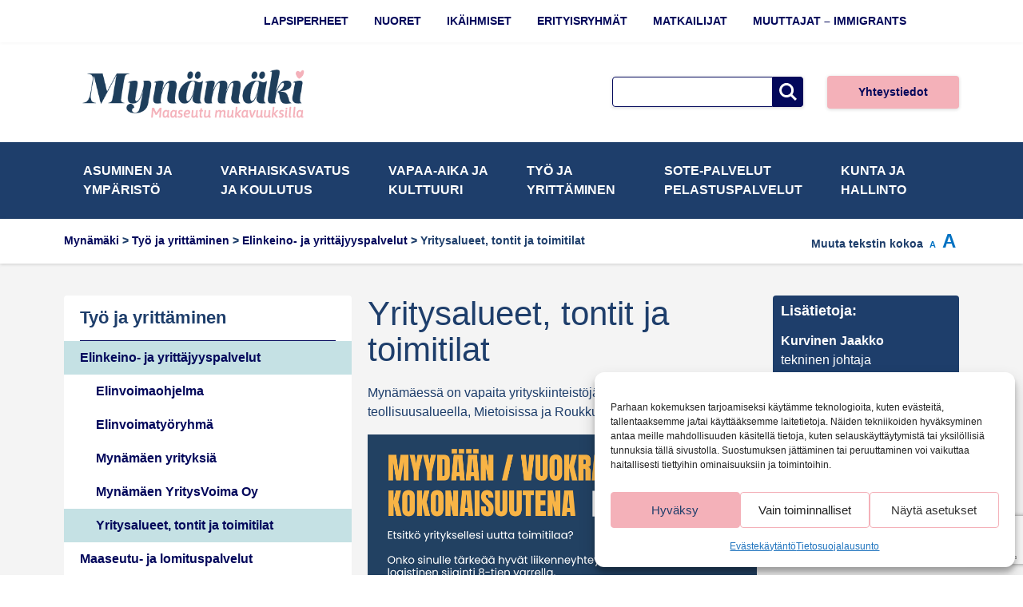

--- FILE ---
content_type: text/html; charset=UTF-8
request_url: https://www.mynamaki.fi/elinkeinot-ja-yrittaminen/yrityspalvelut/yritysalueet-tontit-ja-toimitilat/
body_size: 22968
content:

<!doctype html>
<html lang="fi">
	<head>
	<meta charset="utf-8">
	<meta http-equiv="x-ua-compatible" content="ie=edge">
	<meta name="viewport" content="width=device-width, initial-scale=1">
	<meta name="format-detection" content="telephone=no"/>
	<title>Yritysalueet, tontit ja toimitilat | Mynämäki</title>
	<style>img:is([sizes="auto" i], [sizes^="auto," i]) { contain-intrinsic-size: 3000px 1500px }</style>
	
<!-- The SEO Framework tehnyt Sybre Waaijer -->
<link rel="canonical" href="https://www.mynamaki.fi/elinkeinot-ja-yrittaminen/yrityspalvelut/yritysalueet-tontit-ja-toimitilat/" />
<meta name="description" content="Mynämäessä on vapaita tontteja Mietoisten ja Roukkulin teollisuusalueilla. Yrityshautomossa voi käynnistää toiminnan ilman suuria toimitila&#x2d;investointeja." />
<meta property="og:type" content="website" />
<meta property="og:locale" content="fi_FI" />
<meta property="og:site_name" content="Mynämäki" />
<meta property="og:title" content="Yritysalueet, tontit ja toimitilat | Mynämäki" />
<meta property="og:description" content="Mynämäessä on vapaita tontteja Mietoisten ja Roukkulin teollisuusalueilla. Yrityshautomossa voi käynnistää toiminnan ilman suuria toimitila&#x2d;investointeja." />
<meta property="og:url" content="https://www.mynamaki.fi/elinkeinot-ja-yrittaminen/yrityspalvelut/yritysalueet-tontit-ja-toimitilat/" />
<meta property="og:image" content="https://www.mynamaki.fi/wp-content/uploads/2024/11/Kuivelantie_mainos_some.png" />
<meta property="og:image:width" content="940" />
<meta property="og:image:height" content="940" />
<meta name="twitter:card" content="summary_large_image" />
<meta name="twitter:title" content="Yritysalueet, tontit ja toimitilat | Mynämäki" />
<meta name="twitter:description" content="Mynämäessä on vapaita tontteja Mietoisten ja Roukkulin teollisuusalueilla. Yrityshautomossa voi käynnistää toiminnan ilman suuria toimitila&#x2d;investointeja." />
<meta name="twitter:image" content="https://www.mynamaki.fi/wp-content/uploads/2024/11/Kuivelantie_mainos_some.png" />
<script type="application/ld+json">{"@context":"https://schema.org","@graph":[{"@type":"WebSite","@id":"https://www.mynamaki.fi/#/schema/WebSite","url":"https://www.mynamaki.fi/","name":"Mynämäki","inLanguage":"fi","potentialAction":{"@type":"SearchAction","target":{"@type":"EntryPoint","urlTemplate":"https://www.mynamaki.fi/search/{search_term_string}/"},"query-input":"required name=search_term_string"},"publisher":{"@type":"Organization","@id":"https://www.mynamaki.fi/#/schema/Organization","name":"Mynämäki","url":"https://www.mynamaki.fi/","logo":{"@type":"ImageObject","url":"https://www.mynamaki.fi/wp-content/uploads/2021/10/cropped-favicon.png","contentUrl":"https://www.mynamaki.fi/wp-content/uploads/2021/10/cropped-favicon.png","width":512,"height":512}}},{"@type":"WebPage","@id":"https://www.mynamaki.fi/elinkeinot-ja-yrittaminen/yrityspalvelut/yritysalueet-tontit-ja-toimitilat/","url":"https://www.mynamaki.fi/elinkeinot-ja-yrittaminen/yrityspalvelut/yritysalueet-tontit-ja-toimitilat/","name":"Yritysalueet, tontit ja toimitilat | Mynämäki","description":"Mynämäessä on vapaita tontteja Mietoisten ja Roukkulin teollisuusalueilla. Yrityshautomossa voi käynnistää toiminnan ilman suuria toimitila&#x2d;investointeja.","inLanguage":"fi","isPartOf":{"@id":"https://www.mynamaki.fi/#/schema/WebSite"},"breadcrumb":{"@type":"BreadcrumbList","@id":"https://www.mynamaki.fi/#/schema/BreadcrumbList","itemListElement":[{"@type":"ListItem","position":1,"item":"https://www.mynamaki.fi/","name":"Mynämäki"},{"@type":"ListItem","position":2,"item":"https://www.mynamaki.fi/elinkeinot-ja-yrittaminen/","name":"Työ ja yrittäminen"},{"@type":"ListItem","position":3,"item":"https://www.mynamaki.fi/elinkeinot-ja-yrittaminen/yrityspalvelut/","name":"Elinkeino&#x2d; ja yrittäjyyspalvelut"},{"@type":"ListItem","position":4,"name":"Yritysalueet, tontit ja toimitilat"}]},"potentialAction":{"@type":"ReadAction","target":"https://www.mynamaki.fi/elinkeinot-ja-yrittaminen/yrityspalvelut/yritysalueet-tontit-ja-toimitilat/"}}]}</script>
<!-- / The SEO Framework tehnyt Sybre Waaijer | 4.48ms meta | 1.29ms boot -->

<link rel='dns-prefetch' href='//cdn.jsdelivr.net' />
<link rel='dns-prefetch' href='//fonts.googleapis.com' />
<script type="text/javascript" id="wpp-js" src="https://www.mynamaki.fi/wp-content/plugins/wordpress-popular-posts/assets/js/wpp.js?ver=7.3.6" data-sampling="0" data-sampling-rate="100" data-api-url="https://www.mynamaki.fi/wp-json/wordpress-popular-posts" data-post-id="311" data-token="8053ec6e89" data-lang="0" data-debug="1"></script>
<script type="text/javascript">
/* <![CDATA[ */
window._wpemojiSettings = {"baseUrl":"https:\/\/s.w.org\/images\/core\/emoji\/16.0.1\/72x72\/","ext":".png","svgUrl":"https:\/\/s.w.org\/images\/core\/emoji\/16.0.1\/svg\/","svgExt":".svg","source":{"concatemoji":"https:\/\/www.mynamaki.fi\/wp-includes\/js\/wp-emoji-release.min.js?ver=6.8.3"}};
/*! This file is auto-generated */
!function(s,n){var o,i,e;function c(e){try{var t={supportTests:e,timestamp:(new Date).valueOf()};sessionStorage.setItem(o,JSON.stringify(t))}catch(e){}}function p(e,t,n){e.clearRect(0,0,e.canvas.width,e.canvas.height),e.fillText(t,0,0);var t=new Uint32Array(e.getImageData(0,0,e.canvas.width,e.canvas.height).data),a=(e.clearRect(0,0,e.canvas.width,e.canvas.height),e.fillText(n,0,0),new Uint32Array(e.getImageData(0,0,e.canvas.width,e.canvas.height).data));return t.every(function(e,t){return e===a[t]})}function u(e,t){e.clearRect(0,0,e.canvas.width,e.canvas.height),e.fillText(t,0,0);for(var n=e.getImageData(16,16,1,1),a=0;a<n.data.length;a++)if(0!==n.data[a])return!1;return!0}function f(e,t,n,a){switch(t){case"flag":return n(e,"\ud83c\udff3\ufe0f\u200d\u26a7\ufe0f","\ud83c\udff3\ufe0f\u200b\u26a7\ufe0f")?!1:!n(e,"\ud83c\udde8\ud83c\uddf6","\ud83c\udde8\u200b\ud83c\uddf6")&&!n(e,"\ud83c\udff4\udb40\udc67\udb40\udc62\udb40\udc65\udb40\udc6e\udb40\udc67\udb40\udc7f","\ud83c\udff4\u200b\udb40\udc67\u200b\udb40\udc62\u200b\udb40\udc65\u200b\udb40\udc6e\u200b\udb40\udc67\u200b\udb40\udc7f");case"emoji":return!a(e,"\ud83e\udedf")}return!1}function g(e,t,n,a){var r="undefined"!=typeof WorkerGlobalScope&&self instanceof WorkerGlobalScope?new OffscreenCanvas(300,150):s.createElement("canvas"),o=r.getContext("2d",{willReadFrequently:!0}),i=(o.textBaseline="top",o.font="600 32px Arial",{});return e.forEach(function(e){i[e]=t(o,e,n,a)}),i}function t(e){var t=s.createElement("script");t.src=e,t.defer=!0,s.head.appendChild(t)}"undefined"!=typeof Promise&&(o="wpEmojiSettingsSupports",i=["flag","emoji"],n.supports={everything:!0,everythingExceptFlag:!0},e=new Promise(function(e){s.addEventListener("DOMContentLoaded",e,{once:!0})}),new Promise(function(t){var n=function(){try{var e=JSON.parse(sessionStorage.getItem(o));if("object"==typeof e&&"number"==typeof e.timestamp&&(new Date).valueOf()<e.timestamp+604800&&"object"==typeof e.supportTests)return e.supportTests}catch(e){}return null}();if(!n){if("undefined"!=typeof Worker&&"undefined"!=typeof OffscreenCanvas&&"undefined"!=typeof URL&&URL.createObjectURL&&"undefined"!=typeof Blob)try{var e="postMessage("+g.toString()+"("+[JSON.stringify(i),f.toString(),p.toString(),u.toString()].join(",")+"));",a=new Blob([e],{type:"text/javascript"}),r=new Worker(URL.createObjectURL(a),{name:"wpTestEmojiSupports"});return void(r.onmessage=function(e){c(n=e.data),r.terminate(),t(n)})}catch(e){}c(n=g(i,f,p,u))}t(n)}).then(function(e){for(var t in e)n.supports[t]=e[t],n.supports.everything=n.supports.everything&&n.supports[t],"flag"!==t&&(n.supports.everythingExceptFlag=n.supports.everythingExceptFlag&&n.supports[t]);n.supports.everythingExceptFlag=n.supports.everythingExceptFlag&&!n.supports.flag,n.DOMReady=!1,n.readyCallback=function(){n.DOMReady=!0}}).then(function(){return e}).then(function(){var e;n.supports.everything||(n.readyCallback(),(e=n.source||{}).concatemoji?t(e.concatemoji):e.wpemoji&&e.twemoji&&(t(e.twemoji),t(e.wpemoji)))}))}((window,document),window._wpemojiSettings);
/* ]]> */
</script>

<style id='wp-emoji-styles-inline-css' type='text/css'>

	img.wp-smiley, img.emoji {
		display: inline !important;
		border: none !important;
		box-shadow: none !important;
		height: 1em !important;
		width: 1em !important;
		margin: 0 0.07em !important;
		vertical-align: -0.1em !important;
		background: none !important;
		padding: 0 !important;
	}
</style>
<link rel='stylesheet' id='wp-block-library-css' href='https://www.mynamaki.fi/wp-includes/css/dist/block-library/style.min.css?ver=6.8.3' type='text/css' media='all' />
<style id='classic-theme-styles-inline-css' type='text/css'>
/*! This file is auto-generated */
.wp-block-button__link{color:#fff;background-color:#32373c;border-radius:9999px;box-shadow:none;text-decoration:none;padding:calc(.667em + 2px) calc(1.333em + 2px);font-size:1.125em}.wp-block-file__button{background:#32373c;color:#fff;text-decoration:none}
</style>
<style id='global-styles-inline-css' type='text/css'>
:root{--wp--preset--aspect-ratio--square: 1;--wp--preset--aspect-ratio--4-3: 4/3;--wp--preset--aspect-ratio--3-4: 3/4;--wp--preset--aspect-ratio--3-2: 3/2;--wp--preset--aspect-ratio--2-3: 2/3;--wp--preset--aspect-ratio--16-9: 16/9;--wp--preset--aspect-ratio--9-16: 9/16;--wp--preset--color--black: #000000;--wp--preset--color--cyan-bluish-gray: #abb8c3;--wp--preset--color--white: #ffffff;--wp--preset--color--pale-pink: #f78da7;--wp--preset--color--vivid-red: #cf2e2e;--wp--preset--color--luminous-vivid-orange: #ff6900;--wp--preset--color--luminous-vivid-amber: #fcb900;--wp--preset--color--light-green-cyan: #7bdcb5;--wp--preset--color--vivid-green-cyan: #00d084;--wp--preset--color--pale-cyan-blue: #8ed1fc;--wp--preset--color--vivid-cyan-blue: #0693e3;--wp--preset--color--vivid-purple: #9b51e0;--wp--preset--gradient--vivid-cyan-blue-to-vivid-purple: linear-gradient(135deg,rgba(6,147,227,1) 0%,rgb(155,81,224) 100%);--wp--preset--gradient--light-green-cyan-to-vivid-green-cyan: linear-gradient(135deg,rgb(122,220,180) 0%,rgb(0,208,130) 100%);--wp--preset--gradient--luminous-vivid-amber-to-luminous-vivid-orange: linear-gradient(135deg,rgba(252,185,0,1) 0%,rgba(255,105,0,1) 100%);--wp--preset--gradient--luminous-vivid-orange-to-vivid-red: linear-gradient(135deg,rgba(255,105,0,1) 0%,rgb(207,46,46) 100%);--wp--preset--gradient--very-light-gray-to-cyan-bluish-gray: linear-gradient(135deg,rgb(238,238,238) 0%,rgb(169,184,195) 100%);--wp--preset--gradient--cool-to-warm-spectrum: linear-gradient(135deg,rgb(74,234,220) 0%,rgb(151,120,209) 20%,rgb(207,42,186) 40%,rgb(238,44,130) 60%,rgb(251,105,98) 80%,rgb(254,248,76) 100%);--wp--preset--gradient--blush-light-purple: linear-gradient(135deg,rgb(255,206,236) 0%,rgb(152,150,240) 100%);--wp--preset--gradient--blush-bordeaux: linear-gradient(135deg,rgb(254,205,165) 0%,rgb(254,45,45) 50%,rgb(107,0,62) 100%);--wp--preset--gradient--luminous-dusk: linear-gradient(135deg,rgb(255,203,112) 0%,rgb(199,81,192) 50%,rgb(65,88,208) 100%);--wp--preset--gradient--pale-ocean: linear-gradient(135deg,rgb(255,245,203) 0%,rgb(182,227,212) 50%,rgb(51,167,181) 100%);--wp--preset--gradient--electric-grass: linear-gradient(135deg,rgb(202,248,128) 0%,rgb(113,206,126) 100%);--wp--preset--gradient--midnight: linear-gradient(135deg,rgb(2,3,129) 0%,rgb(40,116,252) 100%);--wp--preset--font-size--small: 13px;--wp--preset--font-size--medium: 20px;--wp--preset--font-size--large: 36px;--wp--preset--font-size--x-large: 42px;--wp--preset--spacing--20: 0.44rem;--wp--preset--spacing--30: 0.67rem;--wp--preset--spacing--40: 1rem;--wp--preset--spacing--50: 1.5rem;--wp--preset--spacing--60: 2.25rem;--wp--preset--spacing--70: 3.38rem;--wp--preset--spacing--80: 5.06rem;--wp--preset--shadow--natural: 6px 6px 9px rgba(0, 0, 0, 0.2);--wp--preset--shadow--deep: 12px 12px 50px rgba(0, 0, 0, 0.4);--wp--preset--shadow--sharp: 6px 6px 0px rgba(0, 0, 0, 0.2);--wp--preset--shadow--outlined: 6px 6px 0px -3px rgba(255, 255, 255, 1), 6px 6px rgba(0, 0, 0, 1);--wp--preset--shadow--crisp: 6px 6px 0px rgba(0, 0, 0, 1);}:where(.is-layout-flex){gap: 0.5em;}:where(.is-layout-grid){gap: 0.5em;}body .is-layout-flex{display: flex;}.is-layout-flex{flex-wrap: wrap;align-items: center;}.is-layout-flex > :is(*, div){margin: 0;}body .is-layout-grid{display: grid;}.is-layout-grid > :is(*, div){margin: 0;}:where(.wp-block-columns.is-layout-flex){gap: 2em;}:where(.wp-block-columns.is-layout-grid){gap: 2em;}:where(.wp-block-post-template.is-layout-flex){gap: 1.25em;}:where(.wp-block-post-template.is-layout-grid){gap: 1.25em;}.has-black-color{color: var(--wp--preset--color--black) !important;}.has-cyan-bluish-gray-color{color: var(--wp--preset--color--cyan-bluish-gray) !important;}.has-white-color{color: var(--wp--preset--color--white) !important;}.has-pale-pink-color{color: var(--wp--preset--color--pale-pink) !important;}.has-vivid-red-color{color: var(--wp--preset--color--vivid-red) !important;}.has-luminous-vivid-orange-color{color: var(--wp--preset--color--luminous-vivid-orange) !important;}.has-luminous-vivid-amber-color{color: var(--wp--preset--color--luminous-vivid-amber) !important;}.has-light-green-cyan-color{color: var(--wp--preset--color--light-green-cyan) !important;}.has-vivid-green-cyan-color{color: var(--wp--preset--color--vivid-green-cyan) !important;}.has-pale-cyan-blue-color{color: var(--wp--preset--color--pale-cyan-blue) !important;}.has-vivid-cyan-blue-color{color: var(--wp--preset--color--vivid-cyan-blue) !important;}.has-vivid-purple-color{color: var(--wp--preset--color--vivid-purple) !important;}.has-black-background-color{background-color: var(--wp--preset--color--black) !important;}.has-cyan-bluish-gray-background-color{background-color: var(--wp--preset--color--cyan-bluish-gray) !important;}.has-white-background-color{background-color: var(--wp--preset--color--white) !important;}.has-pale-pink-background-color{background-color: var(--wp--preset--color--pale-pink) !important;}.has-vivid-red-background-color{background-color: var(--wp--preset--color--vivid-red) !important;}.has-luminous-vivid-orange-background-color{background-color: var(--wp--preset--color--luminous-vivid-orange) !important;}.has-luminous-vivid-amber-background-color{background-color: var(--wp--preset--color--luminous-vivid-amber) !important;}.has-light-green-cyan-background-color{background-color: var(--wp--preset--color--light-green-cyan) !important;}.has-vivid-green-cyan-background-color{background-color: var(--wp--preset--color--vivid-green-cyan) !important;}.has-pale-cyan-blue-background-color{background-color: var(--wp--preset--color--pale-cyan-blue) !important;}.has-vivid-cyan-blue-background-color{background-color: var(--wp--preset--color--vivid-cyan-blue) !important;}.has-vivid-purple-background-color{background-color: var(--wp--preset--color--vivid-purple) !important;}.has-black-border-color{border-color: var(--wp--preset--color--black) !important;}.has-cyan-bluish-gray-border-color{border-color: var(--wp--preset--color--cyan-bluish-gray) !important;}.has-white-border-color{border-color: var(--wp--preset--color--white) !important;}.has-pale-pink-border-color{border-color: var(--wp--preset--color--pale-pink) !important;}.has-vivid-red-border-color{border-color: var(--wp--preset--color--vivid-red) !important;}.has-luminous-vivid-orange-border-color{border-color: var(--wp--preset--color--luminous-vivid-orange) !important;}.has-luminous-vivid-amber-border-color{border-color: var(--wp--preset--color--luminous-vivid-amber) !important;}.has-light-green-cyan-border-color{border-color: var(--wp--preset--color--light-green-cyan) !important;}.has-vivid-green-cyan-border-color{border-color: var(--wp--preset--color--vivid-green-cyan) !important;}.has-pale-cyan-blue-border-color{border-color: var(--wp--preset--color--pale-cyan-blue) !important;}.has-vivid-cyan-blue-border-color{border-color: var(--wp--preset--color--vivid-cyan-blue) !important;}.has-vivid-purple-border-color{border-color: var(--wp--preset--color--vivid-purple) !important;}.has-vivid-cyan-blue-to-vivid-purple-gradient-background{background: var(--wp--preset--gradient--vivid-cyan-blue-to-vivid-purple) !important;}.has-light-green-cyan-to-vivid-green-cyan-gradient-background{background: var(--wp--preset--gradient--light-green-cyan-to-vivid-green-cyan) !important;}.has-luminous-vivid-amber-to-luminous-vivid-orange-gradient-background{background: var(--wp--preset--gradient--luminous-vivid-amber-to-luminous-vivid-orange) !important;}.has-luminous-vivid-orange-to-vivid-red-gradient-background{background: var(--wp--preset--gradient--luminous-vivid-orange-to-vivid-red) !important;}.has-very-light-gray-to-cyan-bluish-gray-gradient-background{background: var(--wp--preset--gradient--very-light-gray-to-cyan-bluish-gray) !important;}.has-cool-to-warm-spectrum-gradient-background{background: var(--wp--preset--gradient--cool-to-warm-spectrum) !important;}.has-blush-light-purple-gradient-background{background: var(--wp--preset--gradient--blush-light-purple) !important;}.has-blush-bordeaux-gradient-background{background: var(--wp--preset--gradient--blush-bordeaux) !important;}.has-luminous-dusk-gradient-background{background: var(--wp--preset--gradient--luminous-dusk) !important;}.has-pale-ocean-gradient-background{background: var(--wp--preset--gradient--pale-ocean) !important;}.has-electric-grass-gradient-background{background: var(--wp--preset--gradient--electric-grass) !important;}.has-midnight-gradient-background{background: var(--wp--preset--gradient--midnight) !important;}.has-small-font-size{font-size: var(--wp--preset--font-size--small) !important;}.has-medium-font-size{font-size: var(--wp--preset--font-size--medium) !important;}.has-large-font-size{font-size: var(--wp--preset--font-size--large) !important;}.has-x-large-font-size{font-size: var(--wp--preset--font-size--x-large) !important;}
:where(.wp-block-post-template.is-layout-flex){gap: 1.25em;}:where(.wp-block-post-template.is-layout-grid){gap: 1.25em;}
:where(.wp-block-columns.is-layout-flex){gap: 2em;}:where(.wp-block-columns.is-layout-grid){gap: 2em;}
:root :where(.wp-block-pullquote){font-size: 1.5em;line-height: 1.6;}
</style>
<link rel='stylesheet' id='contact-form-7-css' href='https://www.mynamaki.fi/wp-content/plugins/contact-form-7/includes/css/styles.css?ver=6.1.4' type='text/css' media='all' />
<link rel='stylesheet' id='tribe-events-v2-single-skeleton-css' href='https://www.mynamaki.fi/wp-content/plugins/the-events-calendar/build/css/tribe-events-single-skeleton.css?ver=6.15.14' type='text/css' media='all' />
<link rel='stylesheet' id='tribe-events-v2-single-skeleton-full-css' href='https://www.mynamaki.fi/wp-content/plugins/the-events-calendar/build/css/tribe-events-single-full.css?ver=6.15.14' type='text/css' media='all' />
<link rel='stylesheet' id='tec-events-elementor-widgets-base-styles-css' href='https://www.mynamaki.fi/wp-content/plugins/the-events-calendar/build/css/integrations/plugins/elementor/widgets/widget-base.css?ver=6.15.14' type='text/css' media='all' />
<link rel='stylesheet' id='cff-css' href='https://www.mynamaki.fi/wp-content/plugins/custom-facebook-feed-pro/assets/css/cff-style.min.css?ver=4.7.4' type='text/css' media='all' />
<link rel='stylesheet' id='cmplz-general-css' href='https://www.mynamaki.fi/wp-content/plugins/complianz-gdpr-premium/assets/css/cookieblocker.min.css?ver=1764927262' type='text/css' media='all' />
<link rel='stylesheet' id='wordpress-popular-posts-css-css' href='https://www.mynamaki.fi/wp-content/plugins/wordpress-popular-posts/assets/css/wpp.css?ver=7.3.6' type='text/css' media='all' />
<link rel='stylesheet' id='tablepress-default-css' href='https://www.mynamaki.fi/wp-content/plugins/tablepress/css/build/default.css?ver=3.2.5' type='text/css' media='all' />
<link rel='stylesheet' id='hurrytimer-css' href='https://www.mynamaki.fi/wp-content/uploads/hurrytimer/css/d03005556f9c1ba3.css?ver=6.8.3' type='text/css' media='all' />
<link rel='stylesheet' id='sage/css-css' href='https://www.mynamaki.fi/wp-content/themes/mynamaki/dist/styles/main-6e31fb75f3.css' type='text/css' media='all' />
<link rel='stylesheet' id='standalone-css' href='https://www.mynamaki.fi/wp-content/themes/mynamaki/dist/styles/standalone.css' type='text/css' media='all' />
<link data-service="google-fonts" data-category="marketing" rel='stylesheet' id='google_fonts-css' data-href='//fonts.googleapis.com/css?family=Open+Sans:400,400i,600,700' type='text/css' media='all' />
<link rel='stylesheet' id='slick-css' href='//cdn.jsdelivr.net/npm/slick-carousel@1.8.1/slick/slick.css' type='text/css' media='all' />
<script type="text/javascript" src="https://www.mynamaki.fi/wp-includes/js/jquery/jquery.min.js?ver=3.7.1" id="jquery-core-js"></script>
<script type="text/javascript" src="https://www.mynamaki.fi/wp-includes/js/jquery/jquery-migrate.min.js?ver=3.4.1" id="jquery-migrate-js"></script>
<link rel="https://api.w.org/" href="https://www.mynamaki.fi/wp-json/" /><link rel="alternate" title="JSON" type="application/json" href="https://www.mynamaki.fi/wp-json/wp/v2/pages/311" /><link rel="EditURI" type="application/rsd+xml" title="RSD" href="https://www.mynamaki.fi/xmlrpc.php?rsd" />
<link rel="alternate" title="oEmbed (JSON)" type="application/json+oembed" href="https://www.mynamaki.fi/wp-json/oembed/1.0/embed?url=https%3A%2F%2Fwww.mynamaki.fi%2Felinkeinot-ja-yrittaminen%2Fyrityspalvelut%2Fyritysalueet-tontit-ja-toimitilat%2F" />
<link rel="alternate" title="oEmbed (XML)" type="text/xml+oembed" href="https://www.mynamaki.fi/wp-json/oembed/1.0/embed?url=https%3A%2F%2Fwww.mynamaki.fi%2Felinkeinot-ja-yrittaminen%2Fyrityspalvelut%2Fyritysalueet-tontit-ja-toimitilat%2F&#038;format=xml" />
<!-- Custom Facebook Feed JS vars -->
<script type="text/javascript">
var cffsiteurl = "https://www.mynamaki.fi/wp-content/plugins";
var cffajaxurl = "https://www.mynamaki.fi/wp-admin/admin-ajax.php";


var cfflinkhashtags = "true";
</script>
<meta name="tec-api-version" content="v1"><meta name="tec-api-origin" content="https://www.mynamaki.fi"><link rel="alternate" href="https://www.mynamaki.fi/wp-json/tribe/events/v1/" />			<style>.cmplz-hidden {
					display: none !important;
				}</style>            <style id="wpp-loading-animation-styles">@-webkit-keyframes bgslide{from{background-position-x:0}to{background-position-x:-200%}}@keyframes bgslide{from{background-position-x:0}to{background-position-x:-200%}}.wpp-widget-block-placeholder,.wpp-shortcode-placeholder{margin:0 auto;width:60px;height:3px;background:#dd3737;background:linear-gradient(90deg,#dd3737 0%,#571313 10%,#dd3737 100%);background-size:200% auto;border-radius:3px;-webkit-animation:bgslide 1s infinite linear;animation:bgslide 1s infinite linear}</style>
            <meta name="generator" content="Elementor 3.33.4; features: additional_custom_breakpoints; settings: css_print_method-external, google_font-enabled, font_display-auto">
<link rel="icon" href="https://www.mynamaki.fi/wp-content/uploads/2021/10/cropped-favicon-32x32.png" sizes="32x32" />
<link rel="icon" href="https://www.mynamaki.fi/wp-content/uploads/2021/10/cropped-favicon-192x192.png" sizes="192x192" />
<link rel="apple-touch-icon" href="https://www.mynamaki.fi/wp-content/uploads/2021/10/cropped-favicon-180x180.png" />
<meta name="msapplication-TileImage" content="https://www.mynamaki.fi/wp-content/uploads/2021/10/cropped-favicon-270x270.png" />
		<style type="text/css" id="wp-custom-css">
			/* Näytä VAIN skip-linkki fokuksessa */
.skip-link:focus,
.skip-link:focus-visible {
  position: absolute;
  left: 1rem;           /* säädä tarvittaessa admin-barin/ fixed headerin mukaan */
  top: 1rem;
  z-index: 10000;

  /* kumoa sr-only -piilotus */
  width: auto;
  height: auto;
  clip: auto;
  -webkit-clip-path: none;
  clip-path: none;
  overflow: visible;
  white-space: normal;

  /* näkyvyys */
  background: #fff;
  color: #000;
  padding: .5rem 1rem;
  border: 2px solid currentColor;
  font-weight: 700;
  text-decoration: none;
  outline: none;
}	

.choose-file {
	color: white !important;
}

@media (max-width: 767px) {
	.page-id-4270 h1 {
		font-size: 1.6rem !important;
}
}
.inner widget_block {
	background-color: red;
}

.brand.d-none img {
    max-height: 105px;
    width: auto;
}
.brand.d-flex img {
    max-height: 85px;
    width: auto;
}
footer.content-info, .recent .inner, .nav-bar, .info-box, .secondary-nav-bar .nav-top a:focus, .secondary-nav-bar .nav-top a:hover {
	background-color: #1e3e6b;
}
body {
	color: #1e3e6b;
}
.pwd-button, .back-top-top {
	background-color: #f4b1b9;
}

.pwd-button:hover, .back-top-top:hover, .pwd-button:focus {
	background-color: #e191a2;
}

.tribe-events-c-nav__next-label, .tribe-events-c-nav__prev-label{
	border: 1px solid black !important;
	padding: 5px 10px 5px 10px !important;
	border-radius: 15px;
}

.tribe-events-c-nav__next-label:hover, .tribe-events-c-nav__prev-label:hover {
	background-color: #243e6c;
	color: white;
}

.archive #footer {
	display: none;
}

.menu-paavalikko-container .sub-menu li a:hover, 
.menu-paavalikko-container .sub-menu li a:focus-visible {
	background-color: #243e6c !important;
	color: white !important;
}

/*Recaptcha accessibility*/
.g-recaptcha-response {
    display: none !important;
    visibility: hidden !important;
}

.numeric-navigation li.active a {
	color: #000;
}

a:focus-visible,
button:focus-visible,
.wpp-list li:focus-visible,
input:focus-visible,
textarea:focus-visible,
select:focus-visible {
  outline: 2px solid red !important;
  outline-offset: 3px;
}

.recent .inner li a:focus-visible {
	border: 2px solid red !important;
}

.cmplz-blocked-content-notice {
	background-color: black !important;
	color: white !important;
}

#menu-somekanavat a[href*="instagram"]{
  background-image:url("https://www.mynamaki.fi/wp-content/uploads/2025/12/icon-instagram.png");
}
		</style>
		</head>
	<body data-cmplz=1 class="wp-singular page-template-default page page-id-311 page-child parent-pageid-223 wp-theme-mynamaki tribe-no-js yritysalueet-tontit-ja-toimitilat elementor-default elementor-kit-103796 tribe-theme-mynamaki">
		<a class="sr-only skip-link" href="#main">Siirry sisältöön</a>
		<div id="page">
			<div id="page-top"></div>
			<!--[if IE]>
				<div class="alert alert-warning">
					You are using an <strong>outdated</strong> browser. Please <a href="http://browsehappy.com/">upgrade your browser</a> to improve your experience.				</div>
			<![endif]-->
			<div aria-hidden="true" class=" d-lg-none mobile-menu">
	
	<ul><li class=""><div class="link-block"><a href="https://www.mynamaki.fi/"><span>Etusivu</span></a></div></li>
<li class="page_item_has_children"><div class="link-block"><a href="https://www.mynamaki.fi/asuminen-ja-ymparisto/"><span>Asuminen ja ympäristö</span></a><button class="caret" aria-label="Näytä alasivut" aria-expanded="false"><span aria-hidden="true">+</span></button></div>
<ul class='children'>
<li class="page_item_has_children"><div class="link-block"><a href="https://www.mynamaki.fi/asuminen-ja-ymparisto/asuminen-ja-tontit/"><span>Asuminen ja tontit</span></a><button class="caret" aria-label="Näytä alasivut" aria-expanded="false"><span aria-hidden="true">+</span></button></div>
	<ul class='children'>
<li class=""><div class="link-block"><a href="https://www.mynamaki.fi/asuminen-ja-ymparisto/asuminen-ja-tontit/vuokra-asunnot/"><span>Vuokra-asunnot</span></a></div></li>
<li class=""><div class="link-block"><a href="https://www.mynamaki.fi/asuminen-ja-ymparisto/asuminen-ja-tontit/korjausavustukset/"><span>Korjausavustukset</span></a></div></li>
<li class="page_item_has_children"><div class="link-block"><a href="https://www.mynamaki.fi/asuminen-ja-ymparisto/asuminen-ja-tontit/jatehuolto/"><span>Jätehuolto</span></a><button class="caret" aria-label="Näytä alasivut" aria-expanded="false"><span aria-hidden="true">+</span></button></div>
		<ul class='children'>
<li class=""><div class="link-block"><a href="https://www.mynamaki.fi/asuminen-ja-ymparisto/asuminen-ja-tontit/jatehuolto/jatepisteet/"><span>Jätepisteet</span></a></div></li>
		</ul>
</li>
<li class="page_item_has_children"><div class="link-block"><a href="https://www.mynamaki.fi/asuminen-ja-ymparisto/asuminen-ja-tontit/palo-ja-pelastus/"><span>Palo- ja pelastus</span></a><button class="caret" aria-label="Näytä alasivut" aria-expanded="false"><span aria-hidden="true">+</span></button></div>
		<ul class='children'>
<li class=""><div class="link-block"><a href="https://www.mynamaki.fi/asuminen-ja-ymparisto/asuminen-ja-tontit/palo-ja-pelastus/nuohous/"><span>Nuohous</span></a></div></li>
<li class=""><div class="link-block"><a href="https://www.mynamaki.fi/asuminen-ja-ymparisto/asuminen-ja-tontit/palo-ja-pelastus/palotarkastus/"><span>Palotarkastus</span></a></div></li>
		</ul>
</li>
	</ul>
</li>
<li class="page_item_has_children"><div class="link-block"><a href="https://www.mynamaki.fi/asuminen-ja-ymparisto/tekniset-palvelut/"><span>Tekniset palvelut</span></a><button class="caret" aria-label="Näytä alasivut" aria-expanded="false"><span aria-hidden="true">+</span></button></div>
	<ul class='children'>
<li class="page_item_has_children"><div class="link-block"><a href="https://www.mynamaki.fi/asuminen-ja-ymparisto/tekniset-palvelut/tilalaitos/"><span>Tilalaitos</span></a><button class="caret" aria-label="Näytä alasivut" aria-expanded="false"><span aria-hidden="true">+</span></button></div>
		<ul class='children'>
<li class=""><div class="link-block"><a href="https://www.mynamaki.fi/asuminen-ja-ymparisto/tekniset-palvelut/tilalaitos/puhtaanapito/"><span>Puhtaanapito</span></a></div></li>
<li class=""><div class="link-block"><a href="https://www.mynamaki.fi/asuminen-ja-ymparisto/tekniset-palvelut/tilalaitos/ruokapalvelut-ja-puhtaanapito/"><span>Ruokapalvelut</span></a></div></li>
		</ul>
</li>
<li class="page_item_has_children"><div class="link-block"><a href="https://www.mynamaki.fi/asuminen-ja-ymparisto/tekniset-palvelut/vesihuolto/"><span>Vesihuolto</span></a><button class="caret" aria-label="Näytä alasivut" aria-expanded="false"><span aria-hidden="true">+</span></button></div>
		<ul class='children'>
<li class=""><div class="link-block"><a href="https://www.mynamaki.fi/asuminen-ja-ymparisto/tekniset-palvelut/vesihuolto/vesihuollon-tietopaketti-kiinteiston-omistajalle/"><span>Vesihuollon tietopaketti kiinteistön omistajalle</span></a></div></li>
<li class=""><div class="link-block"><a href="https://www.mynamaki.fi/asuminen-ja-ymparisto/tekniset-palvelut/vesihuolto/vesihuollon-hinnasto/"><span>Vesihuollon hinnasto</span></a></div></li>
<li class=""><div class="link-block"><a href="https://www.mynamaki.fi/asuminen-ja-ymparisto/tekniset-palvelut/vesihuolto/vesilaskutus/"><span>Vesilaskutus</span></a></div></li>
<li class=""><div class="link-block"><a href="https://www.mynamaki.fi/asuminen-ja-ymparisto/tekniset-palvelut/vesihuolto/vesilukema-kulutus-web/"><span>Vesimittarilukema &#8211; kulutus Web</span></a></div></li>
<li class=""><div class="link-block"><a href="https://www.mynamaki.fi/asuminen-ja-ymparisto/tekniset-palvelut/vesihuolto/omistajan-vaihdos/"><span>Omistajan vaihdos</span></a></div></li>
<li class=""><div class="link-block"><a href="https://www.mynamaki.fi/asuminen-ja-ymparisto/tekniset-palvelut/vesihuolto/vesimittarin-vaihto/"><span>Vedenkulutus ja vesimittarin vaihto</span></a></div></li>
<li class=""><div class="link-block"><a href="https://www.mynamaki.fi/asuminen-ja-ymparisto/tekniset-palvelut/vesihuolto/jatevesitiedote/"><span>Jätevesitiedote</span></a></div></li>
<li class=""><div class="link-block"><a href="https://www.mynamaki.fi/asuminen-ja-ymparisto/tekniset-palvelut/vesihuolto/tietosuoja/"><span>Tietosuoja</span></a></div></li>
		</ul>
</li>
<li class=""><div class="link-block"><a href="https://www.mynamaki.fi/asuminen-ja-ymparisto/tekniset-palvelut/matonpesupaikat/"><span>Matonpesupaikat</span></a></div></li>
<li class=""><div class="link-block"><a href="https://www.mynamaki.fi/asuminen-ja-ymparisto/tekniset-palvelut/tilavaraukset-ja-venepaikat/"><span>Kivijärven mökin ja venepaikkojen vuokraus</span></a></div></li>
<li class=""><div class="link-block"><a href="https://www.mynamaki.fi/asuminen-ja-ymparisto/tekniset-palvelut/toripaikat/"><span>Toripaikat</span></a></div></li>
<li class=""><div class="link-block"><a href="https://www.mynamaki.fi/asuminen-ja-ymparisto/tekniset-palvelut/sahkoverkko/"><span>Sähköverkko</span></a></div></li>
	</ul>
</li>
<li class="page_item_has_children"><div class="link-block"><a href="https://www.mynamaki.fi/asuminen-ja-ymparisto/kaavoitus-ja-paikkatieto/"><span>Kaavoitus ja paikkatieto</span></a><button class="caret" aria-label="Näytä alasivut" aria-expanded="false"><span aria-hidden="true">+</span></button></div>
	<ul class='children'>
<li class=""><div class="link-block"><a href="https://www.mynamaki.fi/asuminen-ja-ymparisto/kaavoitus-ja-paikkatieto/asemakaava-yhdistelma/"><span>Asemakaavat</span></a></div></li>
<li class=""><div class="link-block"><a href="https://www.mynamaki.fi/asuminen-ja-ymparisto/kaavoitus-ja-paikkatieto/osayleiskaavat/"><span>Osayleiskaavat</span></a></div></li>
<li class=""><div class="link-block"><a href="https://www.mynamaki.fi/asuminen-ja-ymparisto/kaavoitus-ja-paikkatieto/vireilla-olevat-kaavahankkeet/"><span>Vireillä olevat kaavahankkeet</span></a></div></li>
<li class=""><div class="link-block"><a href="https://www.mynamaki.fi/asuminen-ja-ymparisto/kaavoitus-ja-paikkatieto/maapoliittinen-ohjelma/"><span>Maapoliittinen ohjelma</span></a></div></li>
<li class=""><div class="link-block"><a href="https://www.mynamaki.fi/asuminen-ja-ymparisto/kaavoitus-ja-paikkatieto/osoitekartta/"><span>Osoitekartta</span></a></div></li>
	</ul>
</li>
<li class="page_item_has_children"><div class="link-block"><a href="https://www.mynamaki.fi/asuminen-ja-ymparisto/rakennusvalvonta/"><span>Rakennusvalvonta</span></a><button class="caret" aria-label="Näytä alasivut" aria-expanded="false"><span aria-hidden="true">+</span></button></div>
	<ul class='children'>
<li class=""><div class="link-block"><a href="https://www.mynamaki.fi/asuminen-ja-ymparisto/rakennusvalvonta/rakennusvalvonnan-sahkoinen-asiointi/"><span>Rakennusvalvonnan sähköinen asiointi</span></a></div></li>
<li class="page_item_has_children"><div class="link-block"><a href="https://www.mynamaki.fi/asuminen-ja-ymparisto/rakennusvalvonta/rakentamislaki/"><span>Rakentamislaki</span></a><button class="caret" aria-label="Näytä alasivut" aria-expanded="false"><span aria-hidden="true">+</span></button></div>
		<ul class='children'>
<li class=""><div class="link-block"><a href="https://www.mynamaki.fi/asuminen-ja-ymparisto/rakennusvalvonta/rakentamislaki/milloin-lupa-tarvitaan/"><span>Milloin lupa tarvitaan?</span></a></div></li>
		</ul>
</li>
<li class=""><div class="link-block"><a href="https://www.mynamaki.fi/asuminen-ja-ymparisto/rakennusvalvonta/rakennusjarjestys/"><span>Rakennusjärjestys</span></a></div></li>
<li class=""><div class="link-block"><a href="https://www.mynamaki.fi/asuminen-ja-ymparisto/rakennusvalvonta/rakentamisen-vaiheet/"><span>Rakentamisen vaiheet</span></a></div></li>
<li class="page_item_has_children"><div class="link-block"><a href="https://www.mynamaki.fi/asuminen-ja-ymparisto/rakennusvalvonta/rakentamisen-luvat/"><span>Rakentamisen luvat</span></a><button class="caret" aria-label="Näytä alasivut" aria-expanded="false"><span aria-hidden="true">+</span></button></div>
		<ul class='children'>
<li class=""><div class="link-block"><a href="https://www.mynamaki.fi/asuminen-ja-ymparisto/rakennusvalvonta/rakentamisen-luvat/poikkeaminen-ja-suunnittelutarveratkaisu/"><span>Poikkeaminen ja sijoittamislupa</span></a></div></li>
<li class=""><div class="link-block"><a href="https://www.mynamaki.fi/asuminen-ja-ymparisto/rakennusvalvonta/rakentamisen-luvat/purkamislupa/"><span>Purkamislupa</span></a></div></li>
<li class=""><div class="link-block"><a href="https://www.mynamaki.fi/asuminen-ja-ymparisto/rakennusvalvonta/rakentamisen-luvat/maisematyolupa/"><span>Maisematyölupa</span></a></div></li>
<li class=""><div class="link-block"><a href="https://www.mynamaki.fi/asuminen-ja-ymparisto/rakennusvalvonta/rakentamisen-luvat/naapurien-kuuleminen/"><span>Naapurien kuuleminen</span></a></div></li>
<li class=""><div class="link-block"><a href="https://www.mynamaki.fi/asuminen-ja-ymparisto/rakennusvalvonta/rakentamisen-luvat/paasuunnittelijat-ja-tyonjohtajat/"><span>Pääsuunnittelijat ja työnjohtajat</span></a></div></li>
<li class=""><div class="link-block"><a href="https://www.mynamaki.fi/asuminen-ja-ymparisto/rakennusvalvonta/rakentamisen-luvat/tarkastukset/"><span>Tarkastukset</span></a></div></li>
		</ul>
</li>
<li class="page_item_has_children"><div class="link-block"><a href="https://www.mynamaki.fi/asuminen-ja-ymparisto/rakennusvalvonta/rakentamisen-ohjeet/"><span>Rakentamisen ohjeet</span></a><button class="caret" aria-label="Näytä alasivut" aria-expanded="false"><span aria-hidden="true">+</span></button></div>
		<ul class='children'>
<li class=""><div class="link-block"><a href="https://www.mynamaki.fi/asuminen-ja-ymparisto/rakennusvalvonta/rakentamisen-ohjeet/kayttotarkoituksen-muutos/"><span>Käyttötarkoituksen muutos</span></a></div></li>
<li class=""><div class="link-block"><a href="https://www.mynamaki.fi/asuminen-ja-ymparisto/rakennusvalvonta/rakentamisen-ohjeet/jatevesi/"><span>Jätevesi</span></a></div></li>
		</ul>
</li>
<li class=""><div class="link-block"><a href="https://www.mynamaki.fi/asuminen-ja-ymparisto/rakennusvalvonta/lomakkeet/"><span>Rakennusvalvonnan lomakkeet</span></a></div></li>
<li class=""><div class="link-block"><a href="https://www.mynamaki.fi/asuminen-ja-ymparisto/rakennusvalvonta/lupamaksut/"><span>Lupamaksut</span></a></div></li>
<li class=""><div class="link-block"><a href="https://www.mynamaki.fi/asuminen-ja-ymparisto/rakennusvalvonta/kiinteistoinventointi/"><span>Kiinteistöinventointi</span></a></div></li>
	</ul>
</li>
<li class="page_item_has_children"><div class="link-block"><a href="https://www.mynamaki.fi/asuminen-ja-ymparisto/liikenne/"><span>Liikenne</span></a><button class="caret" aria-label="Näytä alasivut" aria-expanded="false"><span aria-hidden="true">+</span></button></div>
	<ul class='children'>
<li class=""><div class="link-block"><a href="https://www.mynamaki.fi/asuminen-ja-ymparisto/liikenne/joukkoliikenne/"><span>Joukkoliikenne</span></a></div></li>
<li class=""><div class="link-block"><a href="https://www.mynamaki.fi/asuminen-ja-ymparisto/liikenne/tiet-ja-kadut/"><span>Tiet ja kadut</span></a></div></li>
<li class=""><div class="link-block"><a href="https://www.mynamaki.fi/asuminen-ja-ymparisto/liikenne/yksityistiet/"><span>Yksityistiet</span></a></div></li>
	</ul>
</li>
<li class="page_item_has_children"><div class="link-block"><a href="https://www.mynamaki.fi/asuminen-ja-ymparisto/ymparisto/"><span>Ympäristö</span></a><button class="caret" aria-label="Näytä alasivut" aria-expanded="false"><span aria-hidden="true">+</span></button></div>
	<ul class='children'>
<li class=""><div class="link-block"><a href="https://www.mynamaki.fi/asuminen-ja-ymparisto/ymparisto/ilmastojaymparistoohjelma/"><span>Ilmasto- ja ympäristöohjelma</span></a></div></li>
<li class=""><div class="link-block"><a href="https://www.mynamaki.fi/asuminen-ja-ymparisto/ymparisto/villin-pihan-lumoa-kampanja/"><span>Villin pihan lumoa -kampanja</span></a></div></li>
<li class="page_item_has_children"><div class="link-block"><a href="https://www.mynamaki.fi/asuminen-ja-ymparisto/ymparisto/ymparistonsuojelu/"><span>Ympäristönsuojelu</span></a><button class="caret" aria-label="Näytä alasivut" aria-expanded="false"><span aria-hidden="true">+</span></button></div>
		<ul class='children'>
<li class=""><div class="link-block"><a href="https://www.mynamaki.fi/asuminen-ja-ymparisto/ymparisto/ymparistonsuojelu/haja-asutusalueiden-jatevedet/"><span>Haja-asutusalueiden jätevedet</span></a></div></li>
<li class=""><div class="link-block"><a href="https://www.mynamaki.fi/asuminen-ja-ymparisto/ymparisto/ymparistonsuojelu/lomakepankki/"><span>Lomakepankki</span></a></div></li>
<li class=""><div class="link-block"><a href="https://www.mynamaki.fi/asuminen-ja-ymparisto/ymparisto/ymparistonsuojelu/luvat-ja-ilmoitukset/"><span>Luvat, ilmoitukset ja rekisteröinti</span></a></div></li>
<li class=""><div class="link-block"><a href="https://www.mynamaki.fi/asuminen-ja-ymparisto/ymparisto/ymparistonsuojelu/maa-ainestenotto/"><span>Maa-ainestenotto</span></a></div></li>
<li class="page_item_has_children"><div class="link-block"><a href="https://www.mynamaki.fi/asuminen-ja-ymparisto/ymparisto/ymparistonsuojelu/vieraslajit/"><span>Vieraslajit</span></a><button class="caret" aria-label="Näytä alasivut" aria-expanded="false"><span aria-hidden="true">+</span></button></div>
			<ul class='children'>
<li class=""><div class="link-block"><a href="https://www.mynamaki.fi/asuminen-ja-ymparisto/ymparisto/ymparistonsuojelu/vieraslajit/jattipalsami/"><span>Jättipalsami</span></a></div></li>
<li class=""><div class="link-block"><a href="https://www.mynamaki.fi/asuminen-ja-ymparisto/ymparisto/ymparistonsuojelu/vieraslajit/jattiputket/"><span>Jättiputket</span></a></div></li>
<li class=""><div class="link-block"><a href="https://www.mynamaki.fi/asuminen-ja-ymparisto/ymparisto/ymparistonsuojelu/vieraslajit/komealupiini/"><span>Komealupiini</span></a></div></li>
<li class=""><div class="link-block"><a href="https://www.mynamaki.fi/asuminen-ja-ymparisto/ymparisto/ymparistonsuojelu/vieraslajit/kurtturuusu/"><span>Kurtturuusu</span></a></div></li>
			</ul>
</li>
<li class=""><div class="link-block"><a href="https://www.mynamaki.fi/asuminen-ja-ymparisto/ymparisto/ymparistonsuojelu/vireillepano/"><span>Vireillepano</span></a></div></li>
		</ul>
</li>
<li class=""><div class="link-block"><a href="https://www.mynamaki.fi/asuminen-ja-ymparisto/ymparisto/ymparistoterveys/"><span>Ympäristöterveys</span></a></div></li>
<li class=""><div class="link-block"><a href="https://www.mynamaki.fi/asuminen-ja-ymparisto/ymparisto/elainlaakari/"><span>Eläinlääkäri</span></a></div></li>
	</ul>
</li>
</ul>
</li>
<li class=""><div class="link-block"><a href="https://www.mynamaki.fi/evastekaytanto-eu/"><span>Evästekäytäntö (EU)</span></a></div></li>
<li class="hide_from_navigation"><div class="link-block"><a href="https://www.mynamaki.fi/ikaihmiset/"><span>Ikäihmiset</span></a></div></li>
<li class=""><div class="link-block"><a href="https://www.mynamaki.fi/ikaihmisten-olohuone/"><span>Ikäihmisten olohuone</span></a></div></li>
<li class="hide_from_navigation"><div class="link-block"><a href="https://www.mynamaki.fi/ilmoittaudu/"><span>Ilmoittaudu kunnan järjestämiin tapahtumiin</span></a></div></li>
<li class="hide_from_navigation"><div class="link-block"><a href="https://www.mynamaki.fi/immigrants/"><span>Information for people from Ukraine</span></a></div></li>
<li class="page_item_has_children"><div class="link-block"><a href="https://www.mynamaki.fi/kunta-ja-hallinto/"><span>Kunta ja hallinto</span></a><button class="caret" aria-label="Näytä alasivut" aria-expanded="false"><span aria-hidden="true">+</span></button></div>
<ul class='children'>
<li class=""><div class="link-block"><a href="https://www.mynamaki.fi/kunta-ja-hallinto/sahkoinen-asiointi/"><span>Sähköinen asiointi</span></a></div></li>
<li class="page_item_has_children"><div class="link-block"><a href="https://www.mynamaki.fi/kunta-ja-hallinto/organisaatio/"><span>Organisaatio</span></a><button class="caret" aria-label="Näytä alasivut" aria-expanded="false"><span aria-hidden="true">+</span></button></div>
	<ul class='children'>
<li class=""><div class="link-block"><a href="https://www.mynamaki.fi/kunta-ja-hallinto/organisaatio/hallinto-osasto/"><span>Hallintopalvelut</span></a></div></li>
<li class=""><div class="link-block"><a href="https://www.mynamaki.fi/kunta-ja-hallinto/organisaatio/kasvatus-ja-sivistysosasto/"><span>Sivistyspalvelut</span></a></div></li>
<li class=""><div class="link-block"><a href="https://www.mynamaki.fi/kunta-ja-hallinto/organisaatio/tekninen-osasto/"><span>Tekniset palvelut</span></a></div></li>
<li class=""><div class="link-block"><a href="https://www.mynamaki.fi/kunta-ja-hallinto/organisaatio/mynamaen-yritysvoima-oy/"><span>Mynämäen YritysVoima Oy</span></a></div></li>
<li class=""><div class="link-block"><a href="https://www.mynamaki.fi/kunta-ja-hallinto/organisaatio/mynamaen-vesihuolto-oy/"><span>Mynämäen Vesihuolto Oy</span></a></div></li>
<li class=""><div class="link-block"><a href="https://www.mynamaki.fi/kunta-ja-hallinto/organisaatio/seudulliset-palvelut/"><span>Seudulliset palvelut</span></a></div></li>
<li class=""><div class="link-block"><a href="https://www.mynamaki.fi/kunta-ja-hallinto/organisaatio/yhteystiedot/"><span>Yhteystiedot</span></a></div></li>
	</ul>
</li>
<li class="page_item_has_children"><div class="link-block"><a href="https://www.mynamaki.fi/kunta-ja-hallinto/paatoksenteko/"><span>Päätöksenteko</span></a><button class="caret" aria-label="Näytä alasivut" aria-expanded="false"><span aria-hidden="true">+</span></button></div>
	<ul class='children'>
<li class=""><div class="link-block"><a href="https://www.mynamaki.fi/kunta-ja-hallinto/paatoksenteko/ilmoitustaulu/"><span>Ilmoitustaulu</span></a></div></li>
<li class=""><div class="link-block"><a href="https://www.mynamaki.fi/kunta-ja-hallinto/paatoksenteko/kunnanvaltuusto/"><span>Kunnanvaltuusto</span></a></div></li>
<li class=""><div class="link-block"><a href="https://www.mynamaki.fi/kunta-ja-hallinto/paatoksenteko/kunnanhallitus/"><span>Kunnanhallitus</span></a></div></li>
<li class="page_item_has_children"><div class="link-block"><a href="https://www.mynamaki.fi/kunta-ja-hallinto/paatoksenteko/lautakunnat/"><span>Lautakunnat</span></a><button class="caret" aria-label="Näytä alasivut" aria-expanded="false"><span aria-hidden="true">+</span></button></div>
		<ul class='children'>
<li class=""><div class="link-block"><a href="https://www.mynamaki.fi/kunta-ja-hallinto/paatoksenteko/lautakunnat/kasvatus-ja-sivistyslautakunta/"><span>Sivistyslautakunta</span></a></div></li>
<li class=""><div class="link-block"><a href="https://www.mynamaki.fi/kunta-ja-hallinto/paatoksenteko/lautakunnat/tekninen-lautakunta/"><span>Tekninen lautakunta</span></a></div></li>
<li class=""><div class="link-block"><a href="https://www.mynamaki.fi/kunta-ja-hallinto/paatoksenteko/lautakunnat/tarkastuslautakunta/"><span>Tarkastuslautakunta</span></a></div></li>
<li class=""><div class="link-block"><a href="https://www.mynamaki.fi/kunta-ja-hallinto/paatoksenteko/lautakunnat/keskusvaalilautakunta/"><span>Keskusvaalilautakunta</span></a></div></li>
		</ul>
</li>
<li class=""><div class="link-block"><a href="https://www.mynamaki.fi/kunta-ja-hallinto/paatoksenteko/esityslistat-ja-poytakirjat/"><span>Esityslistat ja pöytäkirjat</span></a></div></li>
<li class=""><div class="link-block"><a href="https://www.mynamaki.fi/kunta-ja-hallinto/paatoksenteko/viranhaltijapaatokset/"><span>Viranhaltijapäätökset</span></a></div></li>
<li class="page_item_has_children"><div class="link-block"><a href="https://www.mynamaki.fi/kunta-ja-hallinto/paatoksenteko/kuntayhtymat-ja-yhteiset-toimielimet/"><span>Kuntayhtymät ja yhteiset toimielimet</span></a><button class="caret" aria-label="Näytä alasivut" aria-expanded="false"><span aria-hidden="true">+</span></button></div>
		<ul class='children'>
<li class=""><div class="link-block"><a href="https://www.mynamaki.fi/kunta-ja-hallinto/paatoksenteko/kuntayhtymat-ja-yhteiset-toimielimet/yhteistyosopimukset/"><span>Yhteistyösopimukset</span></a></div></li>
		</ul>
</li>
<li class="page_item_has_children"><div class="link-block"><a href="https://www.mynamaki.fi/kunta-ja-hallinto/paatoksenteko/vaikuttamistoimielimet/"><span>Vaikuttamistoimielimet</span></a><button class="caret" aria-label="Näytä alasivut" aria-expanded="false"><span aria-hidden="true">+</span></button></div>
		<ul class='children'>
<li class=""><div class="link-block"><a href="https://www.mynamaki.fi/kunta-ja-hallinto/paatoksenteko/vaikuttamistoimielimet/nuorten-vaikuttajaryhma/"><span>Nuorten vaikuttajaryhmä</span></a></div></li>
<li class=""><div class="link-block"><a href="https://www.mynamaki.fi/kunta-ja-hallinto/paatoksenteko/vaikuttamistoimielimet/lapsineuvosto/"><span>Lapsineuvosto</span></a></div></li>
<li class=""><div class="link-block"><a href="https://www.mynamaki.fi/kunta-ja-hallinto/paatoksenteko/vaikuttamistoimielimet/vanhusneuvosto/"><span>Vanhusneuvosto</span></a></div></li>
<li class=""><div class="link-block"><a href="https://www.mynamaki.fi/kunta-ja-hallinto/paatoksenteko/vaikuttamistoimielimet/vammaisneuvosto/"><span>Vammaisneuvosto</span></a></div></li>
<li class=""><div class="link-block"><a href="https://www.mynamaki.fi/kunta-ja-hallinto/paatoksenteko/vaikuttamistoimielimet/kylien-neuvottelukunta/"><span>Kylien neuvottelukunta</span></a></div></li>
		</ul>
</li>
<li class=""><div class="link-block"><a href="https://www.mynamaki.fi/kunta-ja-hallinto/paatoksenteko/ohjeet-ja-saannot/"><span>Ohjeet ja säännöt</span></a></div></li>
<li class=""><div class="link-block"><a href="https://www.mynamaki.fi/kunta-ja-hallinto/paatoksenteko/sidonnaisuusilmoitukset/"><span>Sidonnaisuusilmoitukset</span></a></div></li>
<li class=""><div class="link-block"><a href="https://www.mynamaki.fi/kunta-ja-hallinto/paatoksenteko/kasittelyajat/"><span>Käsittelyajat</span></a></div></li>
<li class="page_item_has_children"><div class="link-block"><a href="https://www.mynamaki.fi/kunta-ja-hallinto/paatoksenteko/rekisteriselosteet-ja-tietosuoja/"><span>Rekisteriselosteet ja tietosuoja</span></a><button class="caret" aria-label="Näytä alasivut" aria-expanded="false"><span aria-hidden="true">+</span></button></div>
		<ul class='children'>
<li class=""><div class="link-block"><a href="https://www.mynamaki.fi/kunta-ja-hallinto/paatoksenteko/rekisteriselosteet-ja-tietosuoja/rekisteroidyn-oikeudet/"><span>Rekisteröidyn oikeudet</span></a></div></li>
		</ul>
</li>
<li class=""><div class="link-block"><a href="https://www.mynamaki.fi/kunta-ja-hallinto/paatoksenteko/asiakirjajulkisuuskuvaus/"><span>Asiakirjajulkisuuskuvaus</span></a></div></li>
<li class=""><div class="link-block"><a href="https://www.mynamaki.fi/kunta-ja-hallinto/paatoksenteko/kokouksiin-osallistumiset/"><span>Kokouksiin osallistumiset</span></a></div></li>
<li class=""><div class="link-block"><a href="https://www.mynamaki.fi/kunta-ja-hallinto/paatoksenteko/vaalit/"><span>Vaalit</span></a></div></li>
	</ul>
</li>
<li class="page_item_has_children"><div class="link-block"><a href="https://www.mynamaki.fi/kunta-ja-hallinto/talous/"><span>Talous</span></a><button class="caret" aria-label="Näytä alasivut" aria-expanded="false"><span aria-hidden="true">+</span></button></div>
	<ul class='children'>
<li class=""><div class="link-block"><a href="https://www.mynamaki.fi/kunta-ja-hallinto/talous/laskutusosoite/"><span>Laskutusosoite</span></a></div></li>
<li class=""><div class="link-block"><a href="https://www.mynamaki.fi/kunta-ja-hallinto/talous/talousarviot-ja-tilinpaatokset/"><span>Talousarviot ja tilinpäätökset</span></a></div></li>
<li class=""><div class="link-block"><a href="https://www.mynamaki.fi/kunta-ja-hallinto/talous/yel-todistus/"><span>YEL-maksu ja ennakkoperintä</span></a></div></li>
	</ul>
</li>
<li class=""><div class="link-block"><a href="https://www.mynamaki.fi/kunta-ja-hallinto/strategia/"><span>Kuntastrategia 2025</span></a></div></li>
<li class="page_item_has_children"><div class="link-block"><a href="https://www.mynamaki.fi/kunta-ja-hallinto/hyvinvointi/"><span>Hyvinvoinnin rakenteet Mynämäessä</span></a><button class="caret" aria-label="Näytä alasivut" aria-expanded="false"><span aria-hidden="true">+</span></button></div>
	<ul class='children'>
<li class="hide_from_navigation"><div class="link-block"><a href="https://www.mynamaki.fi/kunta-ja-hallinto/hyvinvointi/hyvinvointifoorumi/"><span>Hyvinvointifoorumi</span></a></div></li>
<li class=""><div class="link-block"><a href="https://www.mynamaki.fi/kunta-ja-hallinto/hyvinvointi/hyvinvointimessut/"><span>Hyvinvointimessut</span></a></div></li>
<li class=""><div class="link-block"><a href="https://www.mynamaki.fi/kunta-ja-hallinto/hyvinvointi/mynamakiviikko/"><span>Mynämäki-viikko</span></a></div></li>
	</ul>
</li>
<li class="page_item_has_children"><div class="link-block"><a href="https://www.mynamaki.fi/kunta-ja-hallinto/osallistuminen-ja-asiointi/"><span>Osallistuminen ja asiointi</span></a><button class="caret" aria-label="Näytä alasivut" aria-expanded="false"><span aria-hidden="true">+</span></button></div>
	<ul class='children'>
<li class=""><div class="link-block"><a href="https://www.mynamaki.fi/kunta-ja-hallinto/osallistuminen-ja-asiointi/asioi-verkossa/"><span>Asioi verkossa</span></a></div></li>
<li class=""><div class="link-block"><a href="https://www.mynamaki.fi/kunta-ja-hallinto/osallistuminen-ja-asiointi/lakisaateinen-ilmoituskanava/"><span>Lakisääteinen ilmoituskanava</span></a></div></li>
<li class=""><div class="link-block"><a href="https://www.mynamaki.fi/kunta-ja-hallinto/osallistuminen-ja-asiointi/palaute/"><span>Palaute</span></a></div></li>
<li class=""><div class="link-block"><a href="https://www.mynamaki.fi/kunta-ja-hallinto/osallistuminen-ja-asiointi/vaikuttamistoimielimet/"><span>Vaikuttamistoimielimet</span></a></div></li>
	</ul>
</li>
<li class="page_item_has_children"><div class="link-block"><a href="https://www.mynamaki.fi/kunta-ja-hallinto/tietoa-mynamaesta/"><span>Tietoa Mynämäestä</span></a><button class="caret" aria-label="Näytä alasivut" aria-expanded="false"><span aria-hidden="true">+</span></button></div>
	<ul class='children'>
<li class=""><div class="link-block"><a href="https://www.mynamaki.fi/kunta-ja-hallinto/tietoa-mynamaesta/arkisto/"><span>Arkisto</span></a></div></li>
<li class=""><div class="link-block"><a href="https://www.mynamaki.fi/kunta-ja-hallinto/tietoa-mynamaesta/hinku-kunta/"><span>Hinku-kunta</span></a></div></li>
<li class=""><div class="link-block"><a href="https://www.mynamaki.fi/kunta-ja-hallinto/tietoa-mynamaesta/kylat/"><span>Kylät</span></a></div></li>
<li class=""><div class="link-block"><a href="https://www.mynamaki.fi/kunta-ja-hallinto/tietoa-mynamaesta/meidan-mynamaki-tiedotelehti/"><span>Meidän Mynämäki -tiedotelehti</span></a></div></li>
<li class=""><div class="link-block"><a href="https://www.mynamaki.fi/kunta-ja-hallinto/tietoa-mynamaesta/mynamaen-brandi-ja-graafinen-ohje/"><span>Mynämäen kunnan brändi</span></a></div></li>
<li class=""><div class="link-block"><a href="https://www.mynamaki.fi/kunta-ja-hallinto/tietoa-mynamaesta/mynamaen-kuntakortti/"><span>Mynämäen kuntakortti</span></a></div></li>
	</ul>
</li>
<li class=""><div class="link-block"><a href="https://www.mynamaki.fi/kunta-ja-hallinto/avoimet-tyopaikat/"><span>Töihin Mynämäen kuntaan</span></a></div></li>
<li class=""><div class="link-block"><a href="https://www.mynamaki.fi/kunta-ja-hallinto/varautuminen/"><span>Varautuminen häiriötilanteisiin</span></a></div></li>
<li class=""><div class="link-block"><a href="https://www.mynamaki.fi/kunta-ja-hallinto/tarjouspyynnot/"><span>Tarjouspyynnöt</span></a></div></li>
</ul>
</li>
<li class="hide_from_navigation"><div class="link-block"><a href="https://www.mynamaki.fi/lapsiperheet/"><span>Lapsiperheet</span></a></div></li>
<li class="hide_from_navigation"><div class="link-block"><a href="https://www.mynamaki.fi/matkailijat/"><span>Matkailijat</span></a></div></li>
<li class=""><div class="link-block"><a href="https://www.mynamaki.fi/messuohjelma-ja-naytteilleasettajat/"><span>Messuohjelma ja näytteilleasettajat</span></a></div></li>
<li class=""><div class="link-block"><a href="https://www.mynamaki.fi/muuttajat/"><span>Muuttajat &#8211; Immigrants</span></a></div></li>
<li class="hide_from_navigation"><div class="link-block"><a href="https://www.mynamaki.fi/english/"><span>Mynämäki in a nutshell</span></a></div></li>
<li class="hide_from_navigation"><div class="link-block"><a href="https://www.mynamaki.fi/nuoret/"><span>Nuoret</span></a></div></li>
<li class="hide_from_navigation"><div class="link-block"><a href="https://www.mynamaki.fi/saavutettavuusseloste/"><span>Saavutettavuusseloste</span></a></div></li>
<li class="page_item_has_children"><div class="link-block"><a href="https://www.mynamaki.fi/sosiaali-ja-terveyspalvelut/"><span>Sosiaali- ja terveyspalvelut</span></a><button class="caret" aria-label="Näytä alasivut" aria-expanded="false"><span aria-hidden="true">+</span></button></div>
<ul class='children'>
<li class="page_item_has_children"><div class="link-block"><a href="https://www.mynamaki.fi/sosiaali-ja-terveyspalvelut/sosiaalipalvelut/"><span>Sosiaali- ja terveyspalvelut</span></a><button class="caret" aria-label="Näytä alasivut" aria-expanded="false"><span aria-hidden="true">+</span></button></div>
	<ul class='children'>
<li class=""><div class="link-block"><a href="https://www.mynamaki.fi/sosiaali-ja-terveyspalvelut/sosiaalipalvelut/sosiaaliasiamies/"><span>Sosiaaliasiavastaava</span></a></div></li>
<li class=""><div class="link-block"><a href="https://www.mynamaki.fi/sosiaali-ja-terveyspalvelut/sosiaalipalvelut/sosiaalipaivystys/"><span>Sosiaali- ja kriisipäivystys</span></a></div></li>
<li class=""><div class="link-block"><a href="https://www.mynamaki.fi/sosiaali-ja-terveyspalvelut/sosiaalipalvelut/edunvalvonta/"><span>Edunvalvonta</span></a></div></li>
	</ul>
</li>
<li class=""><div class="link-block"><a href="https://www.mynamaki.fi/sosiaali-ja-terveyspalvelut/terveydenhuolto/"><span>Pelastuspalvelut</span></a></div></li>
</ul>
</li>
<li class="hide_from_navigation"><div class="link-block"><a href="https://www.mynamaki.fi/tiedotteet/"><span>Tiedotteet</span></a></div></li>
<li class="page_item_has_children current_page_ancestor active"><div class="link-block"><a href="https://www.mynamaki.fi/elinkeinot-ja-yrittaminen/"><span>Työ ja yrittäminen</span></a><button class="caret" aria-label="Näytä alasivut" aria-expanded="false"><span aria-hidden="true">+</span></button></div>
<ul class='children'>
<li class="page_item_has_children current_page_ancestor active current_page_parent"><div class="link-block"><a href="https://www.mynamaki.fi/elinkeinot-ja-yrittaminen/yrityspalvelut/"><span>Elinkeino- ja yrittäjyyspalvelut</span></a><button class="caret" aria-label="Näytä alasivut" aria-expanded="false"><span aria-hidden="true">+</span></button></div>
	<ul class='children'>
<li class=""><div class="link-block"><a href="https://www.mynamaki.fi/elinkeinot-ja-yrittaminen/yrityspalvelut/elinkeino-ohjelma/"><span>Elinvoimaohjelma</span></a></div></li>
<li class=""><div class="link-block"><a href="https://www.mynamaki.fi/elinkeinot-ja-yrittaminen/yrityspalvelut/elinvoimatyoryhma/"><span>Elinvoimatyöryhmä</span></a></div></li>
<li class=""><div class="link-block"><a href="https://www.mynamaki.fi/elinkeinot-ja-yrittaminen/yrityspalvelut/mynamaen-yrityksia/"><span>Mynämäen yrityksiä</span></a></div></li>
<li class=""><div class="link-block"><a href="https://www.mynamaki.fi/elinkeinot-ja-yrittaminen/yrityspalvelut/mynamaen-yritysvoima-oy/"><span>Mynämäen YritysVoima Oy</span></a></div></li>
<li class="current_page_item active"><div class="link-block"><a href="https://www.mynamaki.fi/elinkeinot-ja-yrittaminen/yrityspalvelut/yritysalueet-tontit-ja-toimitilat/"><span>Yritysalueet, tontit ja toimitilat</span></a></div></li>
	</ul>
</li>
<li class=""><div class="link-block"><a href="https://www.mynamaki.fi/elinkeinot-ja-yrittaminen/maaseutu-ja-lomituspalvelut/"><span>Maaseutu- ja lomituspalvelut</span></a></div></li>
<li class=""><div class="link-block"><a href="https://www.mynamaki.fi/elinkeinot-ja-yrittaminen/tyollistamispalvelut/"><span>Työllisyyspalvelut</span></a></div></li>
</ul>
</li>
<li class="hide_from_navigation"><div class="link-block"><a href="https://www.mynamaki.fi/vammaiset/"><span>Vammaiset</span></a></div></li>
<li class="page_item_has_children"><div class="link-block"><a href="https://www.mynamaki.fi/vapaa-aika-ja-kulttuuri/"><span>Vapaa-aika ja kulttuuri</span></a><button class="caret" aria-label="Näytä alasivut" aria-expanded="false"><span aria-hidden="true">+</span></button></div>
<ul class='children'>
<li class="page_item_has_children"><div class="link-block"><a href="https://www.mynamaki.fi/vapaa-aika-ja-kulttuuri/kirjasto/"><span>Kirjasto</span></a><button class="caret" aria-label="Näytä alasivut" aria-expanded="false"><span aria-hidden="true">+</span></button></div>
	<ul class='children'>
<li class=""><div class="link-block"><a href="https://www.mynamaki.fi/vapaa-aika-ja-kulttuuri/kirjasto/kayttosaannot-2/"><span>Kirjaston käyttösäännöt</span></a></div></li>
<li class="page_item_has_children"><div class="link-block"><a href="https://www.mynamaki.fi/vapaa-aika-ja-kulttuuri/kirjasto/kirjaston-palvelut/"><span>Kirjaston palvelut</span></a><button class="caret" aria-label="Näytä alasivut" aria-expanded="false"><span aria-hidden="true">+</span></button></div>
		<ul class='children'>
<li class=""><div class="link-block"><a href="https://www.mynamaki.fi/vapaa-aika-ja-kulttuuri/kirjasto/kirjaston-palvelut/vaskiverkko-kirjasto/"><span>Aineistohaku, uusinta ja varaus</span></a></div></li>
<li class=""><div class="link-block"><a href="https://www.mynamaki.fi/vapaa-aika-ja-kulttuuri/kirjasto/kirjaston-palvelut/digitointipiste/"><span>Digitointitila Metsäpirttihuone</span></a></div></li>
<li class=""><div class="link-block"><a href="https://www.mynamaki.fi/vapaa-aika-ja-kulttuuri/kirjasto/kirjaston-palvelut/kirjastoauton-palvelut/"><span>Kirjastoauto</span></a></div></li>
<li class=""><div class="link-block"><a href="https://www.mynamaki.fi/vapaa-aika-ja-kulttuuri/kirjasto/kirjaston-palvelut/kokoustilat/"><span>Kirjaston kokoustilat</span></a></div></li>
<li class=""><div class="link-block"><a href="https://www.mynamaki.fi/vapaa-aika-ja-kulttuuri/kirjasto/kirjaston-palvelut/kirjaston-lehdet/"><span>Kirjaston lehdet</span></a></div></li>
<li class=""><div class="link-block"><a href="https://www.mynamaki.fi/vapaa-aika-ja-kulttuuri/kirjasto/kirjaston-palvelut/kotiseutukokoelma/"><span>Kotiseutukokoelma</span></a></div></li>
<li class=""><div class="link-block"><a href="https://www.mynamaki.fi/vapaa-aika-ja-kulttuuri/kirjasto/kirjaston-palvelut/vaski-polkupyorat/"><span>Lainattava välineistö</span></a></div></li>
<li class=""><div class="link-block"><a href="https://www.mynamaki.fi/vapaa-aika-ja-kulttuuri/kirjasto/kirjaston-palvelut/mietoisten-itsepalvelukirjasto/"><span>Mietoisten omatoimikirjasto</span></a></div></li>
<li class=""><div class="link-block"><a href="https://www.mynamaki.fi/vapaa-aika-ja-kulttuuri/kirjasto/kirjaston-palvelut/kirjaston-nayttelyt/"><span>Näyttelyt ja näyttelytilat</span></a></div></li>
		</ul>
</li>
<li class="page_item_has_children"><div class="link-block"><a href="https://www.mynamaki.fi/vapaa-aika-ja-kulttuuri/kirjasto/kouluille/"><span>Lapset ja nuoret</span></a><button class="caret" aria-label="Näytä alasivut" aria-expanded="false"><span aria-hidden="true">+</span></button></div>
		<ul class='children'>
<li class=""><div class="link-block"><a href="https://www.mynamaki.fi/vapaa-aika-ja-kulttuuri/kirjasto/kouluille/lukudiplomi/"><span>Lukudiplomi</span></a></div></li>
<li class=""><div class="link-block"><a href="https://www.mynamaki.fi/vapaa-aika-ja-kulttuuri/kirjasto/kouluille/kouluille/"><span>Kouluille</span></a></div></li>
		</ul>
</li>
<li class=""><div class="link-block"><a href="https://www.mynamaki.fi/vapaa-aika-ja-kulttuuri/kirjasto/kirjastossa-tapahtuu/"><span>Kirjastossa tapahtuu</span></a></div></li>
	</ul>
</li>
<li class="page_item_has_children"><div class="link-block"><a href="https://www.mynamaki.fi/vapaa-aika-ja-kulttuuri/kulttuuri/"><span>Kulttuuri</span></a><button class="caret" aria-label="Näytä alasivut" aria-expanded="false"><span aria-hidden="true">+</span></button></div>
	<ul class='children'>
<li class="page_item_has_children"><div class="link-block"><a href="https://www.mynamaki.fi/vapaa-aika-ja-kulttuuri/kulttuuri/ansioituneet-mynamakelaiset/"><span>Ansioituneet mynämäkeläiset</span></a><button class="caret" aria-label="Näytä alasivut" aria-expanded="false"><span aria-hidden="true">+</span></button></div>
		<ul class='children'>
<li class=""><div class="link-block"><a href="https://www.mynamaki.fi/vapaa-aika-ja-kulttuuri/kulttuuri/ansioituneet-mynamakelaiset/mynamaki-mitali/"><span>Mynämäki-mitali</span></a></div></li>
<li class=""><div class="link-block"><a href="https://www.mynamaki.fi/vapaa-aika-ja-kulttuuri/kulttuuri/ansioituneet-mynamakelaiset/vuoden-lauri/"><span>Vuoden Lauri</span></a></div></li>
<li class=""><div class="link-block"><a href="https://www.mynamaki.fi/vapaa-aika-ja-kulttuuri/kulttuuri/ansioituneet-mynamakelaiset/vuoden-nuori/"><span>Vuoden Nuori</span></a></div></li>
		</ul>
</li>
<li class=""><div class="link-block"><a href="https://www.mynamaki.fi/vapaa-aika-ja-kulttuuri/kulttuuri/kokoustilat/"><span>Kokoustilat</span></a></div></li>
<li class=""><div class="link-block"><a href="https://www.mynamaki.fi/vapaa-aika-ja-kulttuuri/kulttuuri/kotiseutuarkistot/"><span>Kotiseutuarkistot</span></a></div></li>
<li class=""><div class="link-block"><a href="https://www.mynamaki.fi/vapaa-aika-ja-kulttuuri/kulttuuri/kulttuuritapahtumat/"><span>Kotiseutuviikot</span></a></div></li>
<li class=""><div class="link-block"><a href="https://www.mynamaki.fi/vapaa-aika-ja-kulttuuri/kulttuuri/avustukset/"><span>Kulttuuritoimen avustukset</span></a></div></li>
<li class=""><div class="link-block"><a href="https://www.mynamaki.fi/vapaa-aika-ja-kulttuuri/kulttuuri/kotiseutumuseot/"><span>Museot</span></a></div></li>
<li class=""><div class="link-block"><a href="https://www.mynamaki.fi/vapaa-aika-ja-kulttuuri/kulttuuri/nayttelyt/"><span>Näyttelytilat</span></a></div></li>
	</ul>
</li>
<li class="page_item_has_children"><div class="link-block"><a href="https://www.mynamaki.fi/vapaa-aika-ja-kulttuuri/matkailu/"><span>Matkailu</span></a><button class="caret" aria-label="Näytä alasivut" aria-expanded="false"><span aria-hidden="true">+</span></button></div>
	<ul class='children'>
<li class="page_item_has_children"><div class="link-block"><a href="https://www.mynamaki.fi/vapaa-aika-ja-kulttuuri/matkailu/museot/"><span>Museot</span></a><button class="caret" aria-label="Näytä alasivut" aria-expanded="false"><span aria-hidden="true">+</span></button></div>
		<ul class='children'>
<li class=""><div class="link-block"><a href="https://www.mynamaki.fi/vapaa-aika-ja-kulttuuri/matkailu/museot/karjalan-kotiseutumuseo/"><span>Karjalan kotiseutumuseo</span></a></div></li>
<li class=""><div class="link-block"><a href="https://www.mynamaki.fi/vapaa-aika-ja-kulttuuri/matkailu/museot/korvensuun-konepajamuseo/"><span>Korvensuun konepajamuseo</span></a></div></li>
<li class=""><div class="link-block"><a href="https://www.mynamaki.fi/vapaa-aika-ja-kulttuuri/matkailu/museot/laajoen-kylamuseo-vihtorin-tupa/"><span>Laajoen kylämuseo</span></a></div></li>
<li class=""><div class="link-block"><a href="https://www.mynamaki.fi/vapaa-aika-ja-kulttuuri/matkailu/museot/mynamaen-maatalousmuseo/"><span>Mynämäen maatalousmuseo</span></a></div></li>
<li class=""><div class="link-block"><a href="https://www.mynamaki.fi/vapaa-aika-ja-kulttuuri/matkailu/museot/mynamaen-museo/"><span>Mynämäen museo</span></a></div></li>
<li class=""><div class="link-block"><a href="https://www.mynamaki.fi/vapaa-aika-ja-kulttuuri/matkailu/museot/tarvaisten-koulumuseo/"><span>Tarvaisten kylämuseo</span></a></div></li>
<li class=""><div class="link-block"><a href="https://www.mynamaki.fi/vapaa-aika-ja-kulttuuri/matkailu/museot/tavastilan-kotiseutumuseo/"><span>Tavastilan kotiseutumuseo</span></a></div></li>
<li class=""><div class="link-block"><a href="https://www.mynamaki.fi/vapaa-aika-ja-kulttuuri/matkailu/museot/virtuaalinen-taidemuseo/"><span>Virtuaalinen taidemuseo</span></a></div></li>
		</ul>
</li>
<li class="page_item_has_children"><div class="link-block"><a href="https://www.mynamaki.fi/vapaa-aika-ja-kulttuuri/matkailu/nahtavyydet/"><span>Nähtävyydet</span></a><button class="caret" aria-label="Näytä alasivut" aria-expanded="false"><span aria-hidden="true">+</span></button></div>
		<ul class='children'>
<li class=""><div class="link-block"><a href="https://www.mynamaki.fi/vapaa-aika-ja-kulttuuri/matkailu/nahtavyydet/julkiset-taideteokset/"><span>Julkiset taideteokset</span></a></div></li>
<li class=""><div class="link-block"><a href="https://www.mynamaki.fi/vapaa-aika-ja-kulttuuri/matkailu/nahtavyydet/muistomerkit/"><span>Muistomerkit</span></a></div></li>
<li class=""><div class="link-block"><a href="https://www.mynamaki.fi/vapaa-aika-ja-kulttuuri/matkailu/nahtavyydet/muistolaatat/"><span>Muistolaatat</span></a></div></li>
<li class=""><div class="link-block"><a href="https://www.mynamaki.fi/vapaa-aika-ja-kulttuuri/matkailu/nahtavyydet/marekivi/"><span>Marekivi</span></a></div></li>
<li class=""><div class="link-block"><a href="https://www.mynamaki.fi/vapaa-aika-ja-kulttuuri/matkailu/nahtavyydet/mynamaen-alueen-kirkot-ja-rukoushuoneet/"><span>Mynämäen alueen kirkot</span></a></div></li>
<li class=""><div class="link-block"><a href="https://www.mynamaki.fi/vapaa-aika-ja-kulttuuri/matkailu/nahtavyydet/siirtokarjalaisten-muistomerkit/"><span>Siirtokarjalaisten muistomerkit</span></a></div></li>
<li class=""><div class="link-block"><a href="https://www.mynamaki.fi/vapaa-aika-ja-kulttuuri/matkailu/nahtavyydet/mietoistenlahden-lintuvesialue/"><span>Mietoistenlahden lintuvesialue</span></a></div></li>
<li class=""><div class="link-block"><a href="https://www.mynamaki.fi/vapaa-aika-ja-kulttuuri/matkailu/nahtavyydet/sudenkuoppa/"><span>Sudenkuoppa</span></a></div></li>
<li class=""><div class="link-block"><a href="https://www.mynamaki.fi/vapaa-aika-ja-kulttuuri/matkailu/nahtavyydet/sunilan-navetta/"><span>Kulttuuripolku</span></a></div></li>
		</ul>
</li>
<li class=""><div class="link-block"><a href="https://www.mynamaki.fi/vapaa-aika-ja-kulttuuri/matkailu/torit/"><span>Torit</span></a></div></li>
<li class=""><div class="link-block"><a href="https://www.mynamaki.fi/vapaa-aika-ja-kulttuuri/matkailu/retkeily/"><span>Retkeilyreitit</span></a></div></li>
<li class=""><div class="link-block"><a href="https://www.mynamaki.fi/vapaa-aika-ja-kulttuuri/matkailu/opastetut-retket/"><span>Opastetut retket</span></a></div></li>
<li class=""><div class="link-block"><a href="https://www.mynamaki.fi/vapaa-aika-ja-kulttuuri/matkailu/ruokailupaikat/"><span>Ruokailupaikat</span></a></div></li>
<li class=""><div class="link-block"><a href="https://www.mynamaki.fi/vapaa-aika-ja-kulttuuri/matkailu/juhlapaikat/"><span>Juhlapaikat</span></a></div></li>
	</ul>
</li>
<li class=""><div class="link-block"><a href="https://www.mynamaki.fi/vapaa-aika-ja-kulttuuri/opistotoiminta/"><span>Opistotoiminta</span></a></div></li>
<li class="page_item_has_children"><div class="link-block"><a href="https://www.mynamaki.fi/vapaa-aika-ja-kulttuuri/liikunta/"><span>Liikunta</span></a><button class="caret" aria-label="Näytä alasivut" aria-expanded="false"><span aria-hidden="true">+</span></button></div>
	<ul class='children'>
<li class=""><div class="link-block"><a href="https://www.mynamaki.fi/vapaa-aika-ja-kulttuuri/liikunta/lasten-liikunta/"><span>Lasten liikunta</span></a></div></li>
<li class=""><div class="link-block"><a href="https://www.mynamaki.fi/vapaa-aika-ja-kulttuuri/liikunta/nuorten-liikunta/"><span>Nuorten liikunta</span></a></div></li>
<li class=""><div class="link-block"><a href="https://www.mynamaki.fi/vapaa-aika-ja-kulttuuri/liikunta/soveli/"><span>Soveltava liikunta</span></a></div></li>
<li class=""><div class="link-block"><a href="https://www.mynamaki.fi/vapaa-aika-ja-kulttuuri/liikunta/ikaihmisten-liikunta-ja-vapaa-aika/"><span>Ikäihmisten liikunta</span></a></div></li>
<li class=""><div class="link-block"><a href="https://www.mynamaki.fi/vapaa-aika-ja-kulttuuri/liikunta/aikuisten-kunto-ja-terveysliikunta/"><span>Työikäisten liikunta</span></a></div></li>
<li class=""><div class="link-block"><a href="https://www.mynamaki.fi/vapaa-aika-ja-kulttuuri/liikunta/uimahallin-liikuntaryhmat-syksy-2022/"><span>Uimahallin liikuntaryhmät</span></a></div></li>
<li class=""><div class="link-block"><a href="https://www.mynamaki.fi/vapaa-aika-ja-kulttuuri/liikunta/uimahalli/"><span>Uimahalli</span></a></div></li>
<li class="page_item_has_children"><div class="link-block"><a href="https://www.mynamaki.fi/vapaa-aika-ja-kulttuuri/liikunta/liikuntapaikat/"><span>Liikuntapaikat</span></a><button class="caret" aria-label="Näytä alasivut" aria-expanded="false"><span aria-hidden="true">+</span></button></div>
		<ul class='children'>
<li class=""><div class="link-block"><a href="https://www.mynamaki.fi/vapaa-aika-ja-kulttuuri/liikunta/liikuntapaikat/pace-sali/"><span>Pace-sali</span></a></div></li>
<li class=""><div class="link-block"><a href="https://www.mynamaki.fi/vapaa-aika-ja-kulttuuri/liikunta/liikuntapaikat/urheilukeskus/"><span>Urheilukeskus</span></a></div></li>
<li class=""><div class="link-block"><a href="https://www.mynamaki.fi/vapaa-aika-ja-kulttuuri/liikunta/liikuntapaikat/koulujen-salit-ja-kentat/"><span>Kuntosalit</span></a></div></li>
<li class=""><div class="link-block"><a href="https://www.mynamaki.fi/vapaa-aika-ja-kulttuuri/liikunta/liikuntapaikat/lahiliikuntapaikat-ja-leikkipuistot/"><span>Lähiliikuntapaikat ja leikkipuistot</span></a></div></li>
<li class=""><div class="link-block"><a href="https://www.mynamaki.fi/vapaa-aika-ja-kulttuuri/liikunta/liikuntapaikat/ladut-ja-jaat/"><span>Ladut ja jäät</span></a></div></li>
<li class=""><div class="link-block"><a href="https://www.mynamaki.fi/vapaa-aika-ja-kulttuuri/liikunta/liikuntapaikat/uimarannat/"><span>Uimarannat ja virkistysalueet</span></a></div></li>
		</ul>
</li>
<li class="page_item_has_children"><div class="link-block"><a href="https://www.mynamaki.fi/vapaa-aika-ja-kulttuuri/liikunta/avustukset/"><span>Liikuntatoimen avustukset ja palkitseminen</span></a><button class="caret" aria-label="Näytä alasivut" aria-expanded="false"><span aria-hidden="true">+</span></button></div>
		<ul class='children'>
<li class=""><div class="link-block"><a href="https://www.mynamaki.fi/vapaa-aika-ja-kulttuuri/liikunta/avustukset/palkitseminen/"><span>Palkitseminen</span></a></div></li>
		</ul>
</li>
<li class=""><div class="link-block"><a href="https://www.mynamaki.fi/vapaa-aika-ja-kulttuuri/liikunta/lainavalineet/"><span>Lainavälineet</span></a></div></li>
<li class=""><div class="link-block"><a href="https://www.mynamaki.fi/vapaa-aika-ja-kulttuuri/liikunta/saattajakortti/"><span>Saattajakortti</span></a></div></li>
<li class=""><div class="link-block"><a href="https://www.mynamaki.fi/vapaa-aika-ja-kulttuuri/liikunta/yhteystiedot/"><span>Liikuntatoimen yhteystiedot</span></a></div></li>
	</ul>
</li>
<li class="page_item_has_children"><div class="link-block"><a href="https://www.mynamaki.fi/vapaa-aika-ja-kulttuuri/nuoret/"><span>Nuoret</span></a><button class="caret" aria-label="Näytä alasivut" aria-expanded="false"><span aria-hidden="true">+</span></button></div>
	<ul class='children'>
<li class=""><div class="link-block"><a href="https://www.mynamaki.fi/vapaa-aika-ja-kulttuuri/nuoret/harrastus/"><span>Meidän Mynämäki harrastaa</span></a></div></li>
<li class=""><div class="link-block"><a href="https://www.mynamaki.fi/vapaa-aika-ja-kulttuuri/nuoret/nuorisotilat/"><span>Nuorisotilat</span></a></div></li>
<li class=""><div class="link-block"><a href="https://www.mynamaki.fi/vapaa-aika-ja-kulttuuri/nuoret/lomatoiminta/"><span>Tapahtumat, retket ja loma-ajantoiminta</span></a></div></li>
<li class=""><div class="link-block"><a href="https://www.mynamaki.fi/vapaa-aika-ja-kulttuuri/nuoret/etsiva-nuorisotyo/"><span>Etsivä nuorisotyö</span></a></div></li>
<li class=""><div class="link-block"><a href="https://www.mynamaki.fi/vapaa-aika-ja-kulttuuri/nuoret/nuorten-tyopaja/"><span>Nuorten työpaja</span></a></div></li>
<li class=""><div class="link-block"><a href="https://www.mynamaki.fi/vapaa-aika-ja-kulttuuri/nuoret/nuorten-vaikuttaminen/"><span>Nuorten vaikuttaminen</span></a></div></li>
<li class=""><div class="link-block"><a href="https://www.mynamaki.fi/vapaa-aika-ja-kulttuuri/nuoret/avustukset/"><span>Nuorisotoimen avustukset</span></a></div></li>
<li class=""><div class="link-block"><a href="https://www.mynamaki.fi/vapaa-aika-ja-kulttuuri/nuoret/vuoden-nuori/"><span>Vuoden Nuori</span></a></div></li>
<li class=""><div class="link-block"><a href="https://www.mynamaki.fi/vapaa-aika-ja-kulttuuri/nuoret/kesatyo/"><span>Nuorten kesätyöpaikat 2026</span></a></div></li>
<li class=""><div class="link-block"><a href="https://www.mynamaki.fi/vapaa-aika-ja-kulttuuri/nuoret/yhteystiedot/"><span>Nuorisotoimen yhteystiedot</span></a></div></li>
	</ul>
</li>
<li class=""><div class="link-block"><a href="https://www.mynamaki.fi/vapaa-aika-ja-kulttuuri/ikaihmiset/"><span>Ikäihmiset</span></a></div></li>
<li class=""><div class="link-block"><a href="https://www.mynamaki.fi/vapaa-aika-ja-kulttuuri/yhdistykset/"><span>Järjestöt ja yhdistykset</span></a></div></li>
<li class=""><div class="link-block"><a href="https://www.mynamaki.fi/vapaa-aika-ja-kulttuuri/tilavaraus/"><span>Vuokrattavat tilat ja tilavaraus</span></a></div></li>
</ul>
</li>
<li class="page_item_has_children"><div class="link-block"><a href="https://www.mynamaki.fi/varhaiskasvatus-ja-koulutus/"><span>Varhaiskasvatus ja koulutus</span></a><button class="caret" aria-label="Näytä alasivut" aria-expanded="false"><span aria-hidden="true">+</span></button></div>
<ul class='children'>
<li class="page_item_has_children"><div class="link-block"><a href="https://www.mynamaki.fi/varhaiskasvatus-ja-koulutus/varhaiskasvatus/"><span>Varhaiskasvatus</span></a><button class="caret" aria-label="Näytä alasivut" aria-expanded="false"><span aria-hidden="true">+</span></button></div>
	<ul class='children'>
<li class=""><div class="link-block"><a href="https://www.mynamaki.fi/varhaiskasvatus-ja-koulutus/varhaiskasvatus/varhaiskasvatuksen-aloittaminen/"><span>Aloittaminen varhaiskasvatuksessa</span></a></div></li>
<li class=""><div class="link-block"><a href="https://www.mynamaki.fi/varhaiskasvatus-ja-koulutus/varhaiskasvatus/hoitoaikojen-ilmoittaminen/"><span>Hoitoaikojen ilmoittaminen</span></a></div></li>
<li class=""><div class="link-block"><a href="https://www.mynamaki.fi/varhaiskasvatus-ja-koulutus/varhaiskasvatus/lastenhoidon-tuet/"><span>Lastenhoidon tuet</span></a></div></li>
<li class=""><div class="link-block"><a href="https://www.mynamaki.fi/varhaiskasvatus-ja-koulutus/varhaiskasvatus/paikky/"><span>Päikky</span></a></div></li>
<li class=""><div class="link-block"><a href="https://www.mynamaki.fi/varhaiskasvatus-ja-koulutus/varhaiskasvatus/paivakodit/"><span>Päiväkodit</span></a></div></li>
<li class=""><div class="link-block"><a href="https://www.mynamaki.fi/varhaiskasvatus-ja-koulutus/varhaiskasvatus/palveluseteli/"><span>Palveluseteli</span></a></div></li>
<li class=""><div class="link-block"><a href="https://www.mynamaki.fi/varhaiskasvatus-ja-koulutus/varhaiskasvatus/perhepaivahoito/"><span>Perhepäivähoito</span></a></div></li>
<li class=""><div class="link-block"><a href="https://www.mynamaki.fi/varhaiskasvatus-ja-koulutus/varhaiskasvatus/sahkoiset-lomakkeet/"><span>Sähköinen asiointi</span></a></div></li>
<li class=""><div class="link-block"><a href="https://www.mynamaki.fi/varhaiskasvatus-ja-koulutus/varhaiskasvatus/seudullinen-paivahoito/"><span>Seudullinen päivähoito</span></a></div></li>
<li class=""><div class="link-block"><a href="https://www.mynamaki.fi/varhaiskasvatus-ja-koulutus/varhaiskasvatus/erityisvarhaiskasvatus/"><span>Varhaiserityiskasvatus</span></a></div></li>
<li class=""><div class="link-block"><a href="https://www.mynamaki.fi/varhaiskasvatus-ja-koulutus/varhaiskasvatus/varhaiskasvatukseen-hakeminen/"><span>Varhaiskasvatukseen hakeminen</span></a></div></li>
<li class=""><div class="link-block"><a href="https://www.mynamaki.fi/varhaiskasvatus-ja-koulutus/varhaiskasvatus/varhaiskasvatuksen-maksut/"><span>Varhaiskasvatuksen maksut</span></a></div></li>
<li class=""><div class="link-block"><a href="https://www.mynamaki.fi/varhaiskasvatus-ja-koulutus/varhaiskasvatus/varhaiskasvatuksen-sahkoiset-paatokset/"><span>Varhaiskasvatuksen sähköiset päätökset</span></a></div></li>
<li class=""><div class="link-block"><a href="https://www.mynamaki.fi/varhaiskasvatus-ja-koulutus/varhaiskasvatus/yhteystiedot/"><span>Varhaiskasvatustoimisto</span></a></div></li>
	</ul>
</li>
<li class="page_item_has_children"><div class="link-block"><a href="https://www.mynamaki.fi/varhaiskasvatus-ja-koulutus/esiopetus/"><span>Esiopetus</span></a><button class="caret" aria-label="Näytä alasivut" aria-expanded="false"><span aria-hidden="true">+</span></button></div>
	<ul class='children'>
<li class=""><div class="link-block"><a href="https://www.mynamaki.fi/varhaiskasvatus-ja-koulutus/esiopetus/esiopetuksen-tyo-ja-loma-ajat/"><span>Esiopetuksen työ- ja loma-ajat</span></a></div></li>
<li class=""><div class="link-block"><a href="https://www.mynamaki.fi/varhaiskasvatus-ja-koulutus/esiopetus/hoitoaikojen-ilmoittaminen/"><span>Hoitoaikojen ilmoittaminen</span></a></div></li>
<li class=""><div class="link-block"><a href="https://www.mynamaki.fi/varhaiskasvatus-ja-koulutus/esiopetus/ilmoittautuminen-esiopetukseen/"><span>Ilmoittautuminen esiopetukseen</span></a></div></li>
<li class=""><div class="link-block"><a href="https://www.mynamaki.fi/varhaiskasvatus-ja-koulutus/esiopetus/koulukuljetusohjeet-mynamaen-kunnassa/"><span>Koulukuljetusohjeet</span></a></div></li>
	</ul>
</li>
<li class="page_item_has_children"><div class="link-block"><a href="https://www.mynamaki.fi/varhaiskasvatus-ja-koulutus/perusopetus/"><span>Perusopetus</span></a><button class="caret" aria-label="Näytä alasivut" aria-expanded="false"><span aria-hidden="true">+</span></button></div>
	<ul class='children'>
<li class="page_item_has_children"><div class="link-block"><a href="https://www.mynamaki.fi/varhaiskasvatus-ja-koulutus/perusopetus/aamu-ja-iltapaivatoiminta/"><span>Aamu- ja iltapäivätoiminta</span></a><button class="caret" aria-label="Näytä alasivut" aria-expanded="false"><span aria-hidden="true">+</span></button></div>
		<ul class='children'>
<li class=""><div class="link-block"><a href="https://www.mynamaki.fi/varhaiskasvatus-ja-koulutus/perusopetus/aamu-ja-iltapaivatoiminta/yhteystiedot/"><span>Aamu- ja iltapäivätoiminnan yhteystiedot</span></a></div></li>
<li class=""><div class="link-block"><a href="https://www.mynamaki.fi/varhaiskasvatus-ja-koulutus/perusopetus/aamu-ja-iltapaivatoiminta/hakuajat/"><span>Hakuajat</span></a></div></li>
<li class=""><div class="link-block"><a href="https://www.mynamaki.fi/varhaiskasvatus-ja-koulutus/perusopetus/aamu-ja-iltapaivatoiminta/maksut/"><span>Maksut</span></a></div></li>
		</ul>
</li>
<li class=""><div class="link-block"><a href="https://www.mynamaki.fi/varhaiskasvatus-ja-koulutus/perusopetus/koulukuljetusohjeet/"><span>Koulukuljetusohjeet</span></a></div></li>
<li class=""><div class="link-block"><a href="https://www.mynamaki.fi/varhaiskasvatus-ja-koulutus/perusopetus/koulut/"><span>Koulut</span></a></div></li>
<li class=""><div class="link-block"><a href="https://www.mynamaki.fi/varhaiskasvatus-ja-koulutus/perusopetus/kouluun-ilmoittautuminen/"><span>Kouluun ilmoittautuminen</span></a></div></li>
<li class=""><div class="link-block"><a href="https://www.mynamaki.fi/varhaiskasvatus-ja-koulutus/perusopetus/lahikouluperiaate/"><span>Lähikouluperiaate</span></a></div></li>
<li class=""><div class="link-block"><a href="https://www.mynamaki.fi/varhaiskasvatus-ja-koulutus/perusopetus/opetussuunnitelma/"><span>Opetussuunnitelma</span></a></div></li>
<li class=""><div class="link-block"><a href="https://www.mynamaki.fi/varhaiskasvatus-ja-koulutus/perusopetus/perusopetuksen-tyo-ja-loma-ajat/"><span>Perusopetuksen työ- ja loma-ajat</span></a></div></li>
<li class=""><div class="link-block"><a href="https://www.mynamaki.fi/varhaiskasvatus-ja-koulutus/perusopetus/koulujen-vuokrattavat-tilat/"><span>Sivistystoimen vuokrattavat tilat</span></a></div></li>
	</ul>
</li>
<li class="page_item_has_children"><div class="link-block"><a href="https://www.mynamaki.fi/varhaiskasvatus-ja-koulutus/lukio/"><span>Lukio</span></a><button class="caret" aria-label="Näytä alasivut" aria-expanded="false"><span aria-hidden="true">+</span></button></div>
	<ul class='children'>
<li class=""><div class="link-block"><a href="https://www.mynamaki.fi/varhaiskasvatus-ja-koulutus/lukio/lukion-tyo-ja-loma-ajat/"><span>Lukion työ- ja loma-ajat</span></a></div></li>
<li class=""><div class="link-block"><a href="https://www.mynamaki.fi/varhaiskasvatus-ja-koulutus/lukio/lukion-vuokrattavat-tilat/"><span>Lukion vuokrattavat tilat</span></a></div></li>
	</ul>
</li>
<li class=""><div class="link-block"><a href="https://www.mynamaki.fi/varhaiskasvatus-ja-koulutus/ammatillinen-koulutus/"><span>Ammatillinen koulutus</span></a></div></li>
<li class=""><div class="link-block"><a href="https://www.mynamaki.fi/varhaiskasvatus-ja-koulutus/raisio-opisto/"><span>Opistotoiminta</span></a></div></li>
<li class=""><div class="link-block"><a href="https://www.mynamaki.fi/varhaiskasvatus-ja-koulutus/taiteen-perusopetus/"><span>Taiteen perusopetus</span></a></div></li>
<li class=""><div class="link-block"><a href="https://www.mynamaki.fi/varhaiskasvatus-ja-koulutus/yhteystiedot/"><span>Sivistystoimen hallinnon yhteystiedot</span></a></div></li>
</ul>
</li>
<li class=""><div class="link-block"><a href="https://www.mynamaki.fi/yrittajille-tukea-koronatilanteessa/"><span>Yrittäjille tukea koronatilanteessa</span></a></div></li>
</ul>
	</div>

<header class="banner">
	<div class="secondary-nav-bar d-none d-lg-block">
		<div class="container d-flex">
							<nav class="nav-top">
					<div class="menu-kohderyhmavalikko-container"><ul id="menu-kohderyhmavalikko" class="nav"><li id="menu-item-2371" class="menu-item menu-item-type-post_type menu-item-object-page menu-item-2371"><a href="https://www.mynamaki.fi/lapsiperheet/">Lapsiperheet</a></li>
<li id="menu-item-947" class="menu-item menu-item-type-post_type menu-item-object-page menu-item-947"><a href="https://www.mynamaki.fi/nuoret/">Nuoret</a></li>
<li id="menu-item-1722" class="menu-item menu-item-type-post_type menu-item-object-page menu-item-1722"><a href="https://www.mynamaki.fi/ikaihmiset/">Ikäihmiset</a></li>
<li id="menu-item-1705" class="menu-item menu-item-type-post_type menu-item-object-page menu-item-1705"><a href="https://www.mynamaki.fi/vammaiset/">Erityisryhmät</a></li>
<li id="menu-item-1721" class="menu-item menu-item-type-post_type menu-item-object-page menu-item-1721"><a href="https://www.mynamaki.fi/matkailijat/">Matkailijat</a></li>
<li id="menu-item-1720" class="menu-item menu-item-type-post_type menu-item-object-page menu-item-1720"><a href="https://www.mynamaki.fi/muuttajat/">Muuttajat &#8211; Immigrants</a></li>
</ul></div>				</nav>
										<nav class="nav-language">
									</nav>
					</div>
	</div>
	<div class="top-bar">

		<div class="mobile-top-bar d-lg-none">
			<div class="container d-flex">
				<div class="logo" style="margin-right: auto">
					<a class="brand d-flex" href="https://www.mynamaki.fi/"><img src="https://www.mynamaki.fi/wp-content/themes/mynamaki/dist/images/logo_header.png" alt="Mynämäki logo"></a>
<!--					<a class="brand d-flex" href="<?//= esc_url(home_url('/')); ?>"><?//php get_template_part('dist/images/inline', 'mynamaki-logo.svg'); ?></a> -->
					<button class="mobile-nav-trigger" aria-hidden="true" class="d-md-none"><span class="sr-only">valikko</span><div class="burger"><span aria-hidden="ture"></span></div></button>
				</div>
			</div>
		</div>

		<div class="container">
			<div class="d-flex">
				<a class="brand d-none d-lg-flex" href="https://www.mynamaki.fi/"><img src="https://www.mynamaki.fi/wp-content/themes/mynamaki/dist/images/logo_header.png" alt="Mynämäki logo"></a>
<!--				<a class="brand d-none d-lg-flex" href="<?//= esc_url(home_url('/')); ?>"><?//php get_template_part('dist/images/inline', 'mynamaki-logo.svg'); ?></a> -->
				<form role="search" method="get" class="search-form" action="https://www.mynamaki.fi/">
	<label>
		<span class="screen-reader-text">Hakukenttä</span>
		<input type="search" class="search-field" placeholder="" value="" name="s" title="Sanahaku:" />
	</label>
	<button type="submit" class="search-submit">
				<span class="sr-only">hae</span></button>
</form>
				<a class="contacts-link pwd-button yellow" href="https://www.mynamaki.fi/kunta-ja-hallinto/organisaatio/yhteystiedot/">Yhteystiedot</a>
			</div>
		</div>
	</div>
	<div class="nav-bar d-none d-lg-block">
		<div class="container">
							<nav class="nav-primary">
					<div class="menu-paavalikko-container"><ul id="menu-paavalikko" class="nav"><li id="menu-item-1489" class="menu-item menu-item-type-custom menu-item-object-custom menu-item-has-children menu-item-1489"><a href="#">Asuminen ja ympäristö</a>
<ul class="sub-menu">
	<li id="menu-item-1490" class="menu-item menu-item-type-post_type menu-item-object-page menu-item-1490"><a href="https://www.mynamaki.fi/asuminen-ja-ymparisto/asuminen-ja-tontit/">Asuminen ja tontit</a></li>
	<li id="menu-item-1494" class="menu-item menu-item-type-post_type menu-item-object-page menu-item-1494"><a href="https://www.mynamaki.fi/asuminen-ja-ymparisto/tekniset-palvelut/">Tekniset palvelut</a></li>
	<li id="menu-item-1491" class="menu-item menu-item-type-post_type menu-item-object-page menu-item-1491"><a href="https://www.mynamaki.fi/asuminen-ja-ymparisto/kaavoitus-ja-paikkatieto/">Kaavoitus ja paikkatieto</a></li>
	<li id="menu-item-1493" class="menu-item menu-item-type-post_type menu-item-object-page menu-item-1493"><a href="https://www.mynamaki.fi/asuminen-ja-ymparisto/rakennusvalvonta/">Rakennusvalvonta</a></li>
	<li id="menu-item-1492" class="menu-item menu-item-type-post_type menu-item-object-page menu-item-1492"><a href="https://www.mynamaki.fi/asuminen-ja-ymparisto/liikenne/">Liikenne</a></li>
	<li id="menu-item-1495" class="menu-item menu-item-type-post_type menu-item-object-page menu-item-1495"><a href="https://www.mynamaki.fi/asuminen-ja-ymparisto/ymparisto/">Ympäristö</a></li>
</ul>
</li>
<li id="menu-item-1478" class="menu-item menu-item-type-custom menu-item-object-custom menu-item-has-children menu-item-1478"><a href="#">Varhaiskasvatus ja koulutus</a>
<ul class="sub-menu">
	<li id="menu-item-1486" class="menu-item menu-item-type-post_type menu-item-object-page menu-item-1486"><a href="https://www.mynamaki.fi/varhaiskasvatus-ja-koulutus/varhaiskasvatus/">Varhaiskasvatus</a></li>
	<li id="menu-item-1481" class="menu-item menu-item-type-post_type menu-item-object-page menu-item-1481"><a href="https://www.mynamaki.fi/varhaiskasvatus-ja-koulutus/esiopetus/">Esiopetus</a></li>
	<li id="menu-item-1484" class="menu-item menu-item-type-post_type menu-item-object-page menu-item-1484"><a href="https://www.mynamaki.fi/varhaiskasvatus-ja-koulutus/perusopetus/">Perusopetus</a></li>
	<li id="menu-item-1482" class="menu-item menu-item-type-post_type menu-item-object-page menu-item-1482"><a href="https://www.mynamaki.fi/varhaiskasvatus-ja-koulutus/lukio/">Lukio</a></li>
	<li id="menu-item-1480" class="menu-item menu-item-type-post_type menu-item-object-page menu-item-1480"><a href="https://www.mynamaki.fi/varhaiskasvatus-ja-koulutus/ammatillinen-koulutus/">Ammatillinen koulutus</a></li>
	<li id="menu-item-1488" class="menu-item menu-item-type-post_type menu-item-object-page menu-item-1488"><a href="https://www.mynamaki.fi/varhaiskasvatus-ja-koulutus/raisio-opisto/">Opistotoiminta</a></li>
	<li id="menu-item-1485" class="menu-item menu-item-type-post_type menu-item-object-page menu-item-1485"><a href="https://www.mynamaki.fi/varhaiskasvatus-ja-koulutus/taiteen-perusopetus/">Taiteen perusopetus</a></li>
	<li id="menu-item-5691" class="menu-item menu-item-type-post_type menu-item-object-page menu-item-5691"><a href="https://www.mynamaki.fi/varhaiskasvatus-ja-koulutus/yhteystiedot/">Sivistystoimen hallinnon yhteystiedot</a></li>
</ul>
</li>
<li id="menu-item-1469" class="menu-item menu-item-type-custom menu-item-object-custom menu-item-has-children menu-item-1469"><a href="#">Vapaa-aika ja kulttuuri</a>
<ul class="sub-menu">
	<li id="menu-item-1471" class="menu-item menu-item-type-post_type menu-item-object-page menu-item-1471"><a href="https://www.mynamaki.fi/vapaa-aika-ja-kulttuuri/kirjasto/">Kirjasto</a></li>
	<li id="menu-item-1472" class="menu-item menu-item-type-post_type menu-item-object-page menu-item-1472"><a href="https://www.mynamaki.fi/vapaa-aika-ja-kulttuuri/kulttuuri/">Kulttuuri</a></li>
	<li id="menu-item-1474" class="menu-item menu-item-type-post_type menu-item-object-page menu-item-1474"><a href="https://www.mynamaki.fi/vapaa-aika-ja-kulttuuri/matkailu/">Matkailu</a></li>
	<li id="menu-item-1477" class="menu-item menu-item-type-post_type menu-item-object-page menu-item-1477"><a href="https://www.mynamaki.fi/vapaa-aika-ja-kulttuuri/opistotoiminta/">Opistotoiminta</a></li>
	<li id="menu-item-1473" class="menu-item menu-item-type-post_type menu-item-object-page menu-item-1473"><a href="https://www.mynamaki.fi/vapaa-aika-ja-kulttuuri/liikunta/">Liikunta</a></li>
	<li id="menu-item-1476" class="menu-item menu-item-type-post_type menu-item-object-page menu-item-1476"><a href="https://www.mynamaki.fi/vapaa-aika-ja-kulttuuri/nuoret/">Nuoret</a></li>
	<li id="menu-item-130302" class="menu-item menu-item-type-post_type menu-item-object-page menu-item-130302"><a href="https://www.mynamaki.fi/vapaa-aika-ja-kulttuuri/ikaihmiset/">Ikäihmiset</a></li>
	<li id="menu-item-96854" class="menu-item menu-item-type-post_type menu-item-object-page menu-item-96854"><a href="https://www.mynamaki.fi/vapaa-aika-ja-kulttuuri/yhdistykset/">Järjestöt ja yhdistykset</a></li>
	<li id="menu-item-112468" class="menu-item menu-item-type-post_type menu-item-object-page menu-item-112468"><a href="https://www.mynamaki.fi/vapaa-aika-ja-kulttuuri/tilavaraus/">Vuokrattavat tilat ja tilavaraus</a></li>
</ul>
</li>
<li id="menu-item-1496" class="menu-item menu-item-type-custom menu-item-object-custom menu-item-has-children menu-item-1496"><a href="#">Työ ja yrittäminen</a>
<ul class="sub-menu">
	<li id="menu-item-1497" class="menu-item menu-item-type-post_type menu-item-object-page menu-item-1497"><a href="https://www.mynamaki.fi/elinkeinot-ja-yrittaminen/maaseutu-ja-lomituspalvelut/">Maaseutu- ja lomituspalvelut</a></li>
	<li id="menu-item-1498" class="menu-item menu-item-type-post_type menu-item-object-page menu-item-1498"><a href="https://www.mynamaki.fi/elinkeinot-ja-yrittaminen/tyollistamispalvelut/">Työllisyyspalvelut</a></li>
	<li id="menu-item-1499" class="menu-item menu-item-type-post_type menu-item-object-page current-page-ancestor menu-item-1499"><a href="https://www.mynamaki.fi/elinkeinot-ja-yrittaminen/yrityspalvelut/">Elinkeino- ja yrittäjyyspalvelut</a></li>
</ul>
</li>
<li id="menu-item-1694" class="menu-item menu-item-type-custom menu-item-object-custom menu-item-has-children menu-item-1694"><a href="#">Sote-palvelut pelastuspalvelut</a>
<ul class="sub-menu">
	<li id="menu-item-4750" class="menu-item menu-item-type-post_type menu-item-object-page menu-item-4750"><a href="https://www.mynamaki.fi/sosiaali-ja-terveyspalvelut/sosiaalipalvelut/">Sosiaali- ja terveyspalvelut</a></li>
	<li id="menu-item-1693" class="menu-item menu-item-type-post_type menu-item-object-page menu-item-1693"><a href="https://www.mynamaki.fi/sosiaali-ja-terveyspalvelut/terveydenhuolto/">Pelastuspalvelut</a></li>
</ul>
</li>
<li id="menu-item-1462" class="menu-item menu-item-type-custom menu-item-object-custom menu-item-has-children menu-item-1462"><a href="#">Kunta ja hallinto</a>
<ul class="sub-menu">
	<li id="menu-item-102772" class="menu-item menu-item-type-post_type menu-item-object-page menu-item-102772"><a href="https://www.mynamaki.fi/kunta-ja-hallinto/sahkoinen-asiointi/">Sähköinen asiointi</a></li>
	<li id="menu-item-1466" class="menu-item menu-item-type-post_type menu-item-object-page menu-item-1466"><a href="https://www.mynamaki.fi/kunta-ja-hallinto/organisaatio/">Organisaatio</a></li>
	<li id="menu-item-1467" class="menu-item menu-item-type-post_type menu-item-object-page menu-item-1467"><a href="https://www.mynamaki.fi/kunta-ja-hallinto/osallistuminen-ja-asiointi/">Osallistuminen ja asiointi</a></li>
	<li id="menu-item-1463" class="menu-item menu-item-type-post_type menu-item-object-page menu-item-1463"><a href="https://www.mynamaki.fi/kunta-ja-hallinto/paatoksenteko/">Päätöksenteko</a></li>
	<li id="menu-item-1464" class="menu-item menu-item-type-post_type menu-item-object-page menu-item-1464"><a href="https://www.mynamaki.fi/kunta-ja-hallinto/talous/">Talous</a></li>
	<li id="menu-item-107660" class="menu-item menu-item-type-post_type menu-item-object-page menu-item-107660"><a href="https://www.mynamaki.fi/kunta-ja-hallinto/hyvinvointi/">Hyvinvoinnin rakenteet Mynämäessä</a></li>
	<li id="menu-item-1468" class="menu-item menu-item-type-post_type menu-item-object-page menu-item-1468"><a href="https://www.mynamaki.fi/kunta-ja-hallinto/tietoa-mynamaesta/">Tietoa Mynämäestä</a></li>
	<li id="menu-item-1465" class="menu-item menu-item-type-post_type menu-item-object-page menu-item-1465"><a href="https://www.mynamaki.fi/kunta-ja-hallinto/strategia/">Kuntastrategia 2025</a></li>
	<li id="menu-item-102771" class="menu-item menu-item-type-post_type menu-item-object-page menu-item-102771"><a href="https://www.mynamaki.fi/kunta-ja-hallinto/avoimet-tyopaikat/">Töihin Mynämäen kuntaan</a></li>
	<li id="menu-item-116280" class="menu-item menu-item-type-post_type menu-item-object-page menu-item-116280"><a href="https://www.mynamaki.fi/kunta-ja-hallinto/varautuminen/">Varautuminen häiriötilanteisiin</a></li>
	<li id="menu-item-114939" class="menu-item menu-item-type-post_type menu-item-object-page menu-item-114939"><a href="https://www.mynamaki.fi/kunta-ja-hallinto/tarjouspyynnot/">Tarjouspyynnöt</a></li>
</ul>
</li>
</ul></div>				</nav>
					</div>
	</div>

	<div class="breadcrumb-bar">
		<div class="container d-flex">
							<nav aria-label="murupolku" class="pwd-breadcrumb">
					<!-- Breadcrumb NavXT 7.5.0 -->
<span property="itemListElement" typeof="ListItem"><a property="item" typeof="WebPage" title=" Mynämäki." href="https://www.mynamaki.fi" class="home"><span property="name">Mynämäki</span></a><meta property="position" content="1"></span> &gt; <span property="itemListElement" typeof="ListItem"><a property="item" typeof="WebPage" title=" Työ ja yrittäminen" href="https://www.mynamaki.fi/elinkeinot-ja-yrittaminen/" class="post post-page"><span property="name">Työ ja yrittäminen</span></a><meta property="position" content="2"></span> &gt; <span property="itemListElement" typeof="ListItem"><a property="item" typeof="WebPage" title=" Elinkeino- ja yrittäjyyspalvelut" href="https://www.mynamaki.fi/elinkeinot-ja-yrittaminen/yrityspalvelut/" class="post post-page"><span property="name">Elinkeino- ja yrittäjyyspalvelut</span></a><meta property="position" content="3"></span> &gt; <span property="itemListElement" typeof="ListItem"><span property="name">Yritysalueet, tontit ja toimitilat</span><meta property="position" content="4"></span>				</nav>
						<div class="font-size d-none d-lg-block">
				<span>Muuta tekstin kokoa</span> <a href="#" class="smaller" aria-label="Pienennä tekstikokoa">a</a><a href="#" class="bigger" aria-label="Suurenna tekstikokoa">A</a>
			</div>
		</div>
	</div>
</header>
							


						<div class="wrap container" role="document">
				<div class="content row">
					<main class="main" id="main" tabindex="-1">
						
<div class="row">
			<div class="d-none d-lg-block col-md-4">
					<nav aria-label="Alasivut" class="sub-pages-navigation" itemscope itemtype="http://schema.org/SiteNavigationElement/">
						<span class="h2" class="">Työ ja yrittäminen</span>
			<ul><li class="page_item_has_children current_page_ancestor active current_page_parent"><div class="link-block"><a href="https://www.mynamaki.fi/elinkeinot-ja-yrittaminen/yrityspalvelut/"><span>Elinkeino- ja yrittäjyyspalvelut</span></a><button class="caret" aria-label="Näytä alasivut" aria-expanded="false"><span aria-hidden="true">+</span></button></div>
<ul class='children'>
<li class=""><div class="link-block"><a href="https://www.mynamaki.fi/elinkeinot-ja-yrittaminen/yrityspalvelut/elinkeino-ohjelma/"><span>Elinvoimaohjelma</span></a></div></li>
<li class=""><div class="link-block"><a href="https://www.mynamaki.fi/elinkeinot-ja-yrittaminen/yrityspalvelut/elinvoimatyoryhma/"><span>Elinvoimatyöryhmä</span></a></div></li>
<li class=""><div class="link-block"><a href="https://www.mynamaki.fi/elinkeinot-ja-yrittaminen/yrityspalvelut/mynamaen-yrityksia/"><span>Mynämäen yrityksiä</span></a></div></li>
<li class=""><div class="link-block"><a href="https://www.mynamaki.fi/elinkeinot-ja-yrittaminen/yrityspalvelut/mynamaen-yritysvoima-oy/"><span>Mynämäen YritysVoima Oy</span></a></div></li>
<li class="current_page_item active"><div class="link-block"><a href="https://www.mynamaki.fi/elinkeinot-ja-yrittaminen/yrityspalvelut/yritysalueet-tontit-ja-toimitilat/"><span>Yritysalueet, tontit ja toimitilat</span></a></div></li>
</ul>
</li>
<li class=""><div class="link-block"><a href="https://www.mynamaki.fi/elinkeinot-ja-yrittaminen/maaseutu-ja-lomituspalvelut/"><span>Maaseutu- ja lomituspalvelut</span></a></div></li>
<li class=""><div class="link-block"><a href="https://www.mynamaki.fi/elinkeinot-ja-yrittaminen/tyollistamispalvelut/"><span>Työllisyyspalvelut</span></a></div></li>
</ul>
		</nav>

							</div>
		<div class="col-md-12 col-lg-8">
					<div class="row">
				<div class="col-md-7 col-lg-8">
					
<h1 class="wp-block-heading">Yritysalueet, tontit ja toimitilat</h1>



<p>Mynämäessä on vapaita yrityskiinteistöjä sekä tontteja kahdella teollisuusalueella, Mietoisissa ja Roukkulissa.</p>



<figure class="wp-block-image size-full"><img fetchpriority="high" decoding="async" width="940" height="940" src="https://www.mynamaki.fi/wp-content/uploads/2024/11/Kuivelantie_mainos_some.png" alt="Mynämäen mainos myytävästä / vuokrattavasta toimitilasta" class="wp-image-116092" srcset="https://www.mynamaki.fi/wp-content/uploads/2024/11/Kuivelantie_mainos_some.png 940w, https://www.mynamaki.fi/wp-content/uploads/2024/11/Kuivelantie_mainos_some-300x300.png 300w, https://www.mynamaki.fi/wp-content/uploads/2024/11/Kuivelantie_mainos_some-150x150.png 150w, https://www.mynamaki.fi/wp-content/uploads/2024/11/Kuivelantie_mainos_some-768x768.png 768w" sizes="(max-width: 940px) 100vw, 940px" /></figure>



<p>Roukkulin yritysalue sijaitsee valtatie 8 varrella, noin 3 km päässä Mynämäen keskustasta. Tontit ovat kooltaan 3 000–8 000 m². Mynämäen kunta on aloittanut Roukkulin teollisuusalueen laajennuksen kaavoituksen.</p>



<p>Mietoisten alueella sijaitsee kaksi yritysaluetta; Teollisuustie ja Laiskankare. Yritysalueet sijaitsevat lähellä toisiaan Kustavintien välittömässä läheisyydessä. Mietoisten alueella on erittäin edullisia, noin 3 000 m²:n suuruisia tontteja, joista osalle voi rakentaa asunnon ja työtiloja.</p>



<p>Vapaat yritystontit löydät alla olevista linkeistä:</p>



<p><a href="https://tontit.mynamaki.fi/?page_id=375">Roukkulin alueen yritystontit</a></p>



<p><a href="https://tontit.mynamaki.fi/?page_id=384">Mietoisten alueen tontit</a></p>
				</div>
									<div class="col-md-5 col-lg-4">
						<aside>
															<div class="info-box">
									<h4>Lisätietoja:</h4>
<article class="col-sm-6 col-lg-6 col-xl-4 personnel-item personnel-item-single">
	
					
			<div class="personnel-item">
								
				<div><strong>Kurvinen Jaakko</strong></div>
				<div>tekninen johtaja</div>
				<div></div>
				<div class="contacts">
					<div class="street">Vehmaantie 111</div>
					<div class="city">23100 Mynämäki</div>
										<div class="phone">050 585 6772 </div>
					<div class="email">jaakko.kurvinen@mynamaki.fi</div>
				</div>
			</div>

		
	</article>

<article class="col-sm-6 col-lg-6 col-xl-4 personnel-item personnel-item-single">
	
					
			<div class="personnel-item">
								
				<div><strong>Nieminen Hanna</strong></div>
				<div>elinvoimajohtaja</div>
				<div></div>
				<div class="contacts">
					<div class="street">Vehmaantie 111</div>
					<div class="city">23100 Mynämäki</div>
										<div class="phone">040 135 4509 </div>
					<div class="email">hanna.nieminen@mynamaki.fi</div>
				</div>
			</div>

		
	</article>

								</div>
																				</aside>
					</div>
							</div>
			</div>
</div>
					</main><!-- /.main -->
									</div><!-- /.content -->
			</div><!-- /.wrap -->
			<a class="back-top-top" href="#page-top"><span>Takaisin sivun alkuun</span></a>

<footer class="content-info">
	<div class="container">
		<div class="row">
			<div class="col-md-4">
				<div class="">			<div class="textwidget"><p><img decoding="async" class="alignnone wp-image-116127 size-medium" src="https://www.mynamaki.fi/wp-content/uploads/2024/11/logo_footer-300x97.png" alt="" width="300" height="97" srcset="https://www.mynamaki.fi/wp-content/uploads/2024/11/logo_footer-300x97.png 300w, https://www.mynamaki.fi/wp-content/uploads/2024/11/logo_footer.png 500w" sizes="(max-width: 300px) 100vw, 300px" /></p>
<blockquote><p><strong>Mynämäen kunta<br />
Vehmaantie 111<br />
23100 Mynämäki</strong></p>
<p>kunta@mynamaki.fi<br />
etunimi.sukunimi@mynamaki.fi</p></blockquote>
</div>
		</div>			</div>
			<div class="col-md-4">
				<div class="">			<div class="textwidget"><p>Kunnanvirasto on avoinna<br />
ma–pe klo 9.00–15.00</p>
<p>Verkkolaskuosoite: 003720483644<br />
Operaattori: BAWCFI22<br />
Y-tunnus: 2048364-4</p>
</div>
		</div>			</div>
			<div class="col-md-4">
									<nav class="nav-footer">
						<div class="menu-alatunniste-container"><ul id="menu-alatunniste" class="nav"><li id="menu-item-1508" class="menu-item menu-item-type-post_type menu-item-object-page menu-item-1508"><a href="https://www.mynamaki.fi/kunta-ja-hallinto/paatoksenteko/ilmoitustaulu/">Ilmoitustaulu</a></li>
<li id="menu-item-1502" class="menu-item menu-item-type-custom menu-item-object-custom menu-item-1502"><a href="/kunta-ja-hallinto/osallistuminen-ja-asiointi/asioi-verkossa/">Asioi verkossa</a></li>
<li id="menu-item-1503" class="menu-item menu-item-type-custom menu-item-object-custom menu-item-1503"><a href="https://www.suomi.fi/viestit/viestiketjut/">Suomi.fi-viesti</a></li>
<li id="menu-item-3584" class="menu-item menu-item-type-post_type menu-item-object-page menu-item-3584"><a href="https://www.mynamaki.fi/kunta-ja-hallinto/osallistuminen-ja-asiointi/palaute/">Anna palautetta</a></li>
<li id="menu-item-1505" class="menu-item menu-item-type-custom menu-item-object-custom menu-item-1505"><a href="/ilmoittaudu">Ilmoittaudu kunnan tapahtumiin</a></li>
<li id="menu-item-1507" class="menu-item menu-item-type-custom menu-item-object-custom menu-item-1507"><a href="https://www.mynamaki.fi/saavutettavuusseloste/">Saavutettavuusseloste</a></li>
</ul></div>					</nav>
													<nav class="nav-some">
						<div class="menu-somekanavat-container"><ul id="menu-somekanavat" class="nav"><li id="menu-item-487" class="menu-item menu-item-type-custom menu-item-object-custom menu-item-487"><a href="https://www.facebook.com/mynamaenkunta/"><span class="visually-hidden">Facebook</span></a></li>
<li id="menu-item-130674" class="menu-item menu-item-type-custom menu-item-object-custom menu-item-130674"><a href="https://www.instagram.com/mynamaenkunta/"><span class="visually-hidden">Instagram</span></a></li>
<li id="menu-item-1512" class="menu-item menu-item-type-custom menu-item-object-custom menu-item-1512"><a href="https://www.youtube.com/@Mynamaenkunta503"><span class="visually-hidden">Youtube</span></a></li>
<li id="menu-item-20812" class="menu-item menu-item-type-custom menu-item-object-custom menu-item-20812"><a href="https://www.linkedin.com/company/mynamaenkunta/"><span class="visually-hidden">LinkedIn</span></a></li>
</ul></div>					</nav>
							</div>
		</div>
	</div>
</footer>
<script type="speculationrules">
{"prefetch":[{"source":"document","where":{"and":[{"href_matches":"\/*"},{"not":{"href_matches":["\/wp-*.php","\/wp-admin\/*","\/wp-content\/uploads\/*","\/wp-content\/*","\/wp-content\/plugins\/*","\/wp-content\/themes\/mynamaki\/*","\/*\\?(.+)"]}},{"not":{"selector_matches":"a[rel~=\"nofollow\"]"}},{"not":{"selector_matches":".no-prefetch, .no-prefetch a"}}]},"eagerness":"conservative"}]}
</script>
		<script>
		( function ( body ) {
			'use strict';
			body.className = body.className.replace( /\btribe-no-js\b/, 'tribe-js' );
		} )( document.body );
		</script>
		
<!-- Consent Management powered by Complianz | GDPR/CCPA Cookie Consent https://wordpress.org/plugins/complianz-gdpr -->
<div id="cmplz-cookiebanner-container"><div class="cmplz-cookiebanner cmplz-hidden banner-1 banneri-a optin cmplz-bottom-right cmplz-categories-type-view-preferences" aria-modal="true" data-nosnippet="true" role="dialog" aria-live="polite" aria-labelledby="cmplz-header-1-optin" aria-describedby="cmplz-message-1-optin">
	<div class="cmplz-header">
		<div class="cmplz-logo"></div>
		<div class="cmplz-title" id="cmplz-header-1-optin">Hallinnoi suostumusta</div>
		<div class="cmplz-close" tabindex="0" role="button" aria-label="Sulje valintaikkuna">
			<svg aria-hidden="true" focusable="false" data-prefix="fas" data-icon="times" class="svg-inline--fa fa-times fa-w-11" role="img" xmlns="http://www.w3.org/2000/svg" viewBox="0 0 352 512"><path fill="currentColor" d="M242.72 256l100.07-100.07c12.28-12.28 12.28-32.19 0-44.48l-22.24-22.24c-12.28-12.28-32.19-12.28-44.48 0L176 189.28 75.93 89.21c-12.28-12.28-32.19-12.28-44.48 0L9.21 111.45c-12.28 12.28-12.28 32.19 0 44.48L109.28 256 9.21 356.07c-12.28 12.28-12.28 32.19 0 44.48l22.24 22.24c12.28 12.28 32.2 12.28 44.48 0L176 322.72l100.07 100.07c12.28 12.28 32.2 12.28 44.48 0l22.24-22.24c12.28-12.28 12.28-32.19 0-44.48L242.72 256z"></path></svg>
		</div>
	</div>

	<div class="cmplz-divider cmplz-divider-header"></div>
	<div class="cmplz-body">
		<div class="cmplz-message" id="cmplz-message-1-optin">Parhaan kokemuksen tarjoamiseksi käytämme teknologioita, kuten evästeitä, tallentaaksemme ja/tai käyttääksemme laitetietoja. Näiden tekniikoiden hyväksyminen antaa meille mahdollisuuden käsitellä tietoja, kuten selauskäyttäytymistä tai yksilöllisiä tunnuksia tällä sivustolla. Suostumuksen jättäminen tai peruuttaminen voi vaikuttaa haitallisesti tiettyihin ominaisuuksiin ja toimintoihin.</div>
		<!-- categories start -->
		<div class="cmplz-categories">
			<details class="cmplz-category cmplz-functional" >
				<summary>
						<span class="cmplz-category-header">
							<span class="cmplz-category-title">Toiminnalliset</span>
							<span class='cmplz-always-active'>
								<span class="cmplz-banner-checkbox">
									<input type="checkbox"
										   id="cmplz-functional-optin"
										   data-category="cmplz_functional"
										   class="cmplz-consent-checkbox cmplz-functional"
										   size="40"
										   value="1"/>
									<label class="cmplz-label" for="cmplz-functional-optin"><span class="screen-reader-text">Toiminnalliset</span></label>
								</span>
								Aina aktiivinen							</span>
							<span class="cmplz-icon cmplz-open">
								<svg xmlns="http://www.w3.org/2000/svg" viewBox="0 0 448 512"  height="18" ><path d="M224 416c-8.188 0-16.38-3.125-22.62-9.375l-192-192c-12.5-12.5-12.5-32.75 0-45.25s32.75-12.5 45.25 0L224 338.8l169.4-169.4c12.5-12.5 32.75-12.5 45.25 0s12.5 32.75 0 45.25l-192 192C240.4 412.9 232.2 416 224 416z"/></svg>
							</span>
						</span>
				</summary>
				<div class="cmplz-description">
					<span class="cmplz-description-functional">Tekninen tallennus tai pääsy on ehdottoman välttämätön oikeutettua tarkoitusta varten, joka mahdollistaa tietyn tilaajan tai käyttäjän nimenomaisesti pyytämän palvelun käytön, tai yksinomaan viestinnän välittämiseksi sähköisen viestintäverkon kautta.</span>
				</div>
			</details>

			<details class="cmplz-category cmplz-preferences" >
				<summary>
						<span class="cmplz-category-header">
							<span class="cmplz-category-title">Asetukset</span>
							<span class="cmplz-banner-checkbox">
								<input type="checkbox"
									   id="cmplz-preferences-optin"
									   data-category="cmplz_preferences"
									   class="cmplz-consent-checkbox cmplz-preferences"
									   size="40"
									   value="1"/>
								<label class="cmplz-label" for="cmplz-preferences-optin"><span class="screen-reader-text">Asetukset</span></label>
							</span>
							<span class="cmplz-icon cmplz-open">
								<svg xmlns="http://www.w3.org/2000/svg" viewBox="0 0 448 512"  height="18" ><path d="M224 416c-8.188 0-16.38-3.125-22.62-9.375l-192-192c-12.5-12.5-12.5-32.75 0-45.25s32.75-12.5 45.25 0L224 338.8l169.4-169.4c12.5-12.5 32.75-12.5 45.25 0s12.5 32.75 0 45.25l-192 192C240.4 412.9 232.2 416 224 416z"/></svg>
							</span>
						</span>
				</summary>
				<div class="cmplz-description">
					<span class="cmplz-description-preferences">Tekninen tallennus tai pääsy on tarpeen laillisessa tarkoituksessa sellaisten asetusten tallentamiseen, joita tilaaja tai käyttäjä ei ole pyytänyt.</span>
				</div>
			</details>

			<details class="cmplz-category cmplz-statistics" >
				<summary>
						<span class="cmplz-category-header">
							<span class="cmplz-category-title">Tilastot</span>
							<span class="cmplz-banner-checkbox">
								<input type="checkbox"
									   id="cmplz-statistics-optin"
									   data-category="cmplz_statistics"
									   class="cmplz-consent-checkbox cmplz-statistics"
									   size="40"
									   value="1"/>
								<label class="cmplz-label" for="cmplz-statistics-optin"><span class="screen-reader-text">Tilastot</span></label>
							</span>
							<span class="cmplz-icon cmplz-open">
								<svg xmlns="http://www.w3.org/2000/svg" viewBox="0 0 448 512"  height="18" ><path d="M224 416c-8.188 0-16.38-3.125-22.62-9.375l-192-192c-12.5-12.5-12.5-32.75 0-45.25s32.75-12.5 45.25 0L224 338.8l169.4-169.4c12.5-12.5 32.75-12.5 45.25 0s12.5 32.75 0 45.25l-192 192C240.4 412.9 232.2 416 224 416z"/></svg>
							</span>
						</span>
				</summary>
				<div class="cmplz-description">
					<span class="cmplz-description-statistics">Tekninen tallennus tai pääsy, jota käytetään yksinomaan tilastollisiin tarkoituksiin.</span>
					<span class="cmplz-description-statistics-anonymous">Tekninen tallennus tai pääsy, jota käytetään yksinomaan anonyymeihin tilastollisiin tarkoituksiin. Ilman haastetta, Internet-palveluntarjoajasi vapaaehtoista suostumusta tai kolmannen osapuolen lisätietueita pelkästään tähän tarkoitukseen tallennettuja tai haettuja tietoja ei yleensä voida käyttää tunnistamaan sinua.</span>
				</div>
			</details>
			<details class="cmplz-category cmplz-marketing" >
				<summary>
						<span class="cmplz-category-header">
							<span class="cmplz-category-title">Markkinointi</span>
							<span class="cmplz-banner-checkbox">
								<input type="checkbox"
									   id="cmplz-marketing-optin"
									   data-category="cmplz_marketing"
									   class="cmplz-consent-checkbox cmplz-marketing"
									   size="40"
									   value="1"/>
								<label class="cmplz-label" for="cmplz-marketing-optin"><span class="screen-reader-text">Markkinointi</span></label>
							</span>
							<span class="cmplz-icon cmplz-open">
								<svg xmlns="http://www.w3.org/2000/svg" viewBox="0 0 448 512"  height="18" ><path d="M224 416c-8.188 0-16.38-3.125-22.62-9.375l-192-192c-12.5-12.5-12.5-32.75 0-45.25s32.75-12.5 45.25 0L224 338.8l169.4-169.4c12.5-12.5 32.75-12.5 45.25 0s12.5 32.75 0 45.25l-192 192C240.4 412.9 232.2 416 224 416z"/></svg>
							</span>
						</span>
				</summary>
				<div class="cmplz-description">
					<span class="cmplz-description-marketing">Teknistä tallennustilaa tai pääsyä tarvitaan käyttäjäprofiilien luomiseen mainosten lähettämistä varten tai käyttäjän seuraamiseksi verkkosivustolla tai useilla verkkosivustoilla vastaavia markkinointitarkoituksia varten.</span>
				</div>
			</details>
		</div><!-- categories end -->
			</div>

	<div class="cmplz-links cmplz-information">
		<ul>
			<li><a class="cmplz-link cmplz-manage-options cookie-statement" href="#" data-relative_url="#cmplz-manage-consent-container">Hallitse vaihtoehtoja</a></li>
			<li><a class="cmplz-link cmplz-manage-third-parties cookie-statement" href="#" data-relative_url="#cmplz-cookies-overview">Hallinnoi palveluita</a></li>
			<li><a class="cmplz-link cmplz-manage-vendors tcf cookie-statement" href="#" data-relative_url="#cmplz-tcf-wrapper">Hallitse {vendor_count} toimittajia</a></li>
			<li><a class="cmplz-link cmplz-external cmplz-read-more-purposes tcf" target="_blank" rel="noopener noreferrer nofollow" href="https://cookiedatabase.org/tcf/purposes/" aria-label="Read more about TCF purposes on Cookie Database">Lue lisää näistä tarkoituksista</a></li>
		</ul>
			</div>

	<div class="cmplz-divider cmplz-footer"></div>

	<div class="cmplz-buttons">
		<button class="cmplz-btn cmplz-accept">Hyväksy</button>
		<button class="cmplz-btn cmplz-deny">Vain toiminnalliset</button>
		<button class="cmplz-btn cmplz-view-preferences">Näytä asetukset</button>
		<button class="cmplz-btn cmplz-save-preferences">Tallenna asetukset</button>
		<a class="cmplz-btn cmplz-manage-options tcf cookie-statement" href="#" data-relative_url="#cmplz-manage-consent-container">Näytä asetukset</a>
			</div>

	
	<div class="cmplz-documents cmplz-links">
		<ul>
			<li><a class="cmplz-link cookie-statement" href="#" data-relative_url="">{title}</a></li>
			<li><a class="cmplz-link privacy-statement" href="#" data-relative_url="">{title}</a></li>
			<li><a class="cmplz-link impressum" href="#" data-relative_url="">{title}</a></li>
		</ul>
			</div>
</div>
</div>
					<div id="cmplz-manage-consent" data-nosnippet="true"><button class="cmplz-btn cmplz-hidden cmplz-manage-consent manage-consent-1">Hallinnoi suostumusta</button>

</div>    <script type="text/javascript">
    jQuery(document).ready(function($){
        // remove old handlers to prevent double firing
        $('body')
        .off('change.tribeImage')
        .on('change.tribeImage', '#event_image', function(){
            var file = this.files[0];
            var $submit = $('.tribe-events-community-footer .events-community-submit');
            var $footer = $('.tribe-events-community-footer');
			
            //console.log(file);

            $footer.find('.tribe-error-footer').remove();

            if (!file) {
                $submit.show();
                return;
            }

            var allowed = ['image/jpeg', 'image/png', 'image/gif'];

            //console.log(allowed.indexOf(file.type));

            if (allowed.indexOf(file.type) === -1) {
                $submit.hide();
                $('<p class="tribe-error tribe-error-footer tribe-sivustamo-error" style="color:red;">Virheellinen kuvatiedosto. Vain JPG-, PNG- ja GIF-formaatit ovat sallittuja.</p>')
                    .appendTo($footer);
            } else {
                $submit.show();
            }
        });

        // show submit again when image removed
       $('body')
		.off('click.tribeRemoveUpload')
		.on('click.tribeRemoveUpload', '.tribe-remove-upload', function(){
			console.log('remove clicked');
			var $submit = $('.tribe-events-community-footer .events-community-submit');
			$submit.show();
		    $('.tribe-sivustamo-error').remove();
		});
    });
    </script>
    <script> /* <![CDATA[ */var tribe_l10n_datatables = {"aria":{"sort_ascending":": activate to sort column ascending","sort_descending":": activate to sort column descending"},"length_menu":"Show _MENU_ entries","empty_table":"No data available in table","info":"Showing _START_ to _END_ of _TOTAL_ entries","info_empty":"Showing 0 to 0 of 0 entries","info_filtered":"(filtered from _MAX_ total entries)","zero_records":"No matching records found","search":"Search:","all_selected_text":"All items on this page were selected. ","select_all_link":"Select all pages","clear_selection":"Clear Selection.","pagination":{"all":"All","next":"Next","previous":"Previous"},"select":{"rows":{"0":"","_":": Selected %d rows","1":": Selected 1 row"}},"datepicker":{"dayNames":["sunnuntai","maanantai","tiistai","keskiviikko","torstai","perjantai","lauantai"],"dayNamesShort":["su","ma","ti","ke","to","pe","la"],"dayNamesMin":["su","ma","ti","ke","to","pe","la"],"monthNames":["tammikuu","helmikuu","maaliskuu","huhtikuu","toukokuu","kes\u00e4kuu","hein\u00e4kuu","elokuu","syyskuu","lokakuu","marraskuu","joulukuu"],"monthNamesShort":["tammikuu","helmikuu","maaliskuu","huhtikuu","toukokuu","kes\u00e4kuu","hein\u00e4kuu","elokuu","syyskuu","lokakuu","marraskuu","joulukuu"],"monthNamesMin":["tammi","helmi","maalis","huhti","touko","kes\u00e4","hein\u00e4","elo","syys","loka","marras","joulu"],"nextText":"Next","prevText":"Prev","currentText":"Today","closeText":"Done","today":"Today","clear":"Clear"}};/* ]]> */ </script><link rel='stylesheet' id='so-css-mynamaki-css' href='https://www.mynamaki.fi/wp-content/uploads/so-css/so-css-mynamaki.css?ver=1728991263' type='text/css' media='all' />
<script type="text/javascript" src="https://www.mynamaki.fi/wp-content/plugins/custom-facebook-feed-pro/admin/assets/js/builders-preview-handler.js?ver=4.7.4" id="cff-builders-handler-js"></script>
<script type="text/javascript" src="https://www.mynamaki.fi/wp-content/plugins/the-events-calendar/common/build/js/user-agent.js?ver=da75d0bdea6dde3898df" id="tec-user-agent-js"></script>
<script type="text/javascript" src="https://www.mynamaki.fi/wp-includes/js/dist/hooks.min.js?ver=4d63a3d491d11ffd8ac6" id="wp-hooks-js"></script>
<script type="text/javascript" src="https://www.mynamaki.fi/wp-includes/js/dist/i18n.min.js?ver=5e580eb46a90c2b997e6" id="wp-i18n-js"></script>
<script type="text/javascript" id="wp-i18n-js-after">
/* <![CDATA[ */
wp.i18n.setLocaleData( { 'text direction\u0004ltr': [ 'ltr' ] } );
/* ]]> */
</script>
<script type="text/javascript" src="https://www.mynamaki.fi/wp-content/plugins/contact-form-7/includes/swv/js/index.js?ver=6.1.4" id="swv-js"></script>
<script type="text/javascript" id="contact-form-7-js-before">
/* <![CDATA[ */
var wpcf7 = {
    "api": {
        "root": "https:\/\/www.mynamaki.fi\/wp-json\/",
        "namespace": "contact-form-7\/v1"
    },
    "cached": 1
};
/* ]]> */
</script>
<script type="text/javascript" src="https://www.mynamaki.fi/wp-content/plugins/contact-form-7/includes/js/index.js?ver=6.1.4" id="contact-form-7-js"></script>
<script type="text/javascript" id="cffscripts-js-extra">
/* <![CDATA[ */
var cffOptions = {"placeholder":"https:\/\/www.mynamaki.fi\/wp-content\/plugins\/custom-facebook-feed-pro\/assets\/img\/placeholder.png","resized_url":"https:\/\/www.mynamaki.fi\/wp-content\/uploads\/sb-facebook-feed-images\/"};
var cffOptions = {"placeholder":"https:\/\/www.mynamaki.fi\/wp-content\/plugins\/custom-facebook-feed-pro\/assets\/img\/placeholder.png","resized_url":"https:\/\/www.mynamaki.fi\/wp-content\/uploads\/sb-facebook-feed-images\/","nonce":"cabca3c4c3"};
/* ]]> */
</script>
<script type="text/javascript" src="https://www.mynamaki.fi/wp-content/plugins/custom-facebook-feed-pro/assets/js/cff-scripts.min.js?ver=4.7.4" id="cffscripts-js"></script>
<script type="text/javascript" src="https://www.mynamaki.fi/wp-content/plugins/litespeed-cache/assets/js/instant_click.min.js?ver=7.6.2" id="litespeed-cache-js"></script>
<script type="text/javascript" src="https://www.mynamaki.fi/wp-content/plugins/hurrytimer/assets/js/cookie.min.js?ver=3.14.1" id="hurryt-cookie-js"></script>
<script type="text/javascript" src="https://www.mynamaki.fi/wp-content/plugins/hurrytimer/assets/js/jquery.countdown.min.js?ver=2.2.0" id="hurryt-countdown-js"></script>
<script type="text/javascript" id="hurrytimer-js-extra">
/* <![CDATA[ */
var hurrytimer_ajax_object = {"ajax_url":"https:\/\/www.mynamaki.fi\/wp-admin\/admin-ajax.php","ajax_nonce":"b50090891d","disable_actions":"","methods":{"COOKIE":1,"IP":2,"USER_SESSION":3},"actionsOptions":{"none":1,"hide":2,"redirect":3,"stockStatus":4,"hideAddToCartButton":5,"displayMessage":6,"expire_coupon":7},"restartOptions":{"none":1,"immediately":2,"afterReload":3,"after_duration":4},"COOKIEPATH":"\/","COOKIE_DOMAIN":"","redirect_no_back":"1","expire_coupon_message":"","invalid_checkout_coupon_message":""};
/* ]]> */
</script>
<script type="text/javascript" src="https://www.mynamaki.fi/wp-content/plugins/hurrytimer/assets/js/hurrytimer.js?ver=1769597872" id="hurrytimer-js"></script>
<script type="text/javascript" src="https://www.google.com/recaptcha/api.js?render=6LetyrAcAAAAAJsUoXGOh31PPqFhfOIMaFq_D1wh&amp;ver=3.0" id="google-recaptcha-js"></script>
<script type="text/javascript" src="https://www.mynamaki.fi/wp-includes/js/dist/vendor/wp-polyfill.min.js?ver=3.15.0" id="wp-polyfill-js"></script>
<script type="text/javascript" id="wpcf7-recaptcha-js-before">
/* <![CDATA[ */
var wpcf7_recaptcha = {
    "sitekey": "6LetyrAcAAAAAJsUoXGOh31PPqFhfOIMaFq_D1wh",
    "actions": {
        "homepage": "homepage",
        "contactform": "contactform"
    }
};
/* ]]> */
</script>
<script type="text/javascript" src="https://www.mynamaki.fi/wp-content/plugins/contact-form-7/modules/recaptcha/index.js?ver=6.1.4" id="wpcf7-recaptcha-js"></script>
<script type="text/javascript" src="https://www.mynamaki.fi/wp-content/themes/mynamaki/dist/scripts/main-7c4aba3cff.js" id="sage/js-js"></script>
<script type="text/javascript" src="https://www.mynamaki.fi/wp-content/themes/mynamaki/dist/scripts/picturefill-b608d87582.js" id="sage/picturefill-js"></script>
<script type="text/javascript" src="https://www.mynamaki.fi/wp-content/themes/mynamaki/dist/scripts/sivustamo.js" id="sivustamojs-js"></script>
<script type="text/javascript" src="//cdn.jsdelivr.net/npm/slick-carousel@1.8.1/slick/slick.min.js" id="slickjs-js"></script>
<script type="text/javascript" id="cmplz-cookiebanner-js-extra">
/* <![CDATA[ */
var complianz = {"prefix":"cmplz_","user_banner_id":"1","set_cookies":[],"block_ajax_content":"0","banner_version":"17","version":"7.5.6.1","store_consent":"1","do_not_track_enabled":"1","consenttype":"optin","region":"eu","geoip":"1","dismiss_timeout":"","disable_cookiebanner":"","soft_cookiewall":"","dismiss_on_scroll":"","cookie_expiry":"365","url":"https:\/\/www.mynamaki.fi\/wp-json\/complianz\/v1\/","locale":"lang=fi&locale=fi","set_cookies_on_root":"0","cookie_domain":"","current_policy_id":"24","cookie_path":"\/","categories":{"statistics":"tilastot","marketing":"markkinointi"},"tcf_active":"","placeholdertext":"Paina t\u00e4st\u00e4 {category} hyv\u00e4ksy\u00e4ksesi markkinointiev\u00e4steet ja ottaaksesi t\u00e4m\u00e4n sis\u00e4ll\u00f6n k\u00e4ytt\u00f6\u00f6n","css_file":"https:\/\/www.mynamaki.fi\/wp-content\/uploads\/complianz\/css\/banner-{banner_id}-{type}.css?v=17","page_links":{"eu":{"cookie-statement":{"title":"Ev\u00e4stek\u00e4yt\u00e4nt\u00f6 ","url":"https:\/\/www.mynamaki.fi\/evastekaytanto-eu\/"},"privacy-statement":{"title":"Tietosuojalausunto","url":"https:\/\/www.mynamaki.fi\/kunta-ja-hallinto\/paatoksenteko\/rekisteriselosteet-ja-tietosuoja\/"}}},"tm_categories":"","forceEnableStats":"","preview":"","clean_cookies":"","aria_label":"Paina t\u00e4st\u00e4 {category} hyv\u00e4ksy\u00e4ksesi markkinointiev\u00e4steet ja ottaaksesi t\u00e4m\u00e4n sis\u00e4ll\u00f6n k\u00e4ytt\u00f6\u00f6n"};
/* ]]> */
</script>
<script defer type="text/javascript" src="https://www.mynamaki.fi/wp-content/plugins/complianz-gdpr-premium/cookiebanner/js/complianz.min.js?ver=1764927262" id="cmplz-cookiebanner-js"></script>
<script type="text/javascript" id="cmplz-cookiebanner-js-after">
/* <![CDATA[ */
    
		if ('undefined' != typeof window.jQuery) {
			jQuery(document).ready(function ($) {
				$(document).on('elementor/popup/show', () => {
					let rev_cats = cmplz_categories.reverse();
					for (let key in rev_cats) {
						if (rev_cats.hasOwnProperty(key)) {
							let category = cmplz_categories[key];
							if (cmplz_has_consent(category)) {
								document.querySelectorAll('[data-category="' + category + '"]').forEach(obj => {
									cmplz_remove_placeholder(obj);
								});
							}
						}
					}

					let services = cmplz_get_services_on_page();
					for (let key in services) {
						if (services.hasOwnProperty(key)) {
							let service = services[key].service;
							let category = services[key].category;
							if (cmplz_has_service_consent(service, category)) {
								document.querySelectorAll('[data-service="' + service + '"]').forEach(obj => {
									cmplz_remove_placeholder(obj);
								});
							}
						}
					}
				});
			});
		}
    
    
		
			document.addEventListener("cmplz_enable_category", function(consentData) {
				var category = consentData.detail.category;
				var services = consentData.detail.services;
				var blockedContentContainers = [];
				let selectorVideo = '.cmplz-elementor-widget-video-playlist[data-category="'+category+'"],.elementor-widget-video[data-category="'+category+'"]';
				let selectorGeneric = '[data-cmplz-elementor-href][data-category="'+category+'"]';
				for (var skey in services) {
					if (services.hasOwnProperty(skey)) {
						let service = skey;
						selectorVideo +=',.cmplz-elementor-widget-video-playlist[data-service="'+service+'"],.elementor-widget-video[data-service="'+service+'"]';
						selectorGeneric +=',[data-cmplz-elementor-href][data-service="'+service+'"]';
					}
				}
				document.querySelectorAll(selectorVideo).forEach(obj => {
					let elementService = obj.getAttribute('data-service');
					if ( cmplz_is_service_denied(elementService) ) {
						return;
					}
					if (obj.classList.contains('cmplz-elementor-activated')) return;
					obj.classList.add('cmplz-elementor-activated');

					if ( obj.hasAttribute('data-cmplz_elementor_widget_type') ){
						let attr = obj.getAttribute('data-cmplz_elementor_widget_type');
						obj.classList.removeAttribute('data-cmplz_elementor_widget_type');
						obj.classList.setAttribute('data-widget_type', attr);
					}
					if (obj.classList.contains('cmplz-elementor-widget-video-playlist')) {
						obj.classList.remove('cmplz-elementor-widget-video-playlist');
						obj.classList.add('elementor-widget-video-playlist');
					}
					obj.setAttribute('data-settings', obj.getAttribute('data-cmplz-elementor-settings'));
					blockedContentContainers.push(obj);
				});

				document.querySelectorAll(selectorGeneric).forEach(obj => {
					let elementService = obj.getAttribute('data-service');
					if ( cmplz_is_service_denied(elementService) ) {
						return;
					}
					if (obj.classList.contains('cmplz-elementor-activated')) return;

					if (obj.classList.contains('cmplz-fb-video')) {
						obj.classList.remove('cmplz-fb-video');
						obj.classList.add('fb-video');
					}

					obj.classList.add('cmplz-elementor-activated');
					obj.setAttribute('data-href', obj.getAttribute('data-cmplz-elementor-href'));
					blockedContentContainers.push(obj.closest('.elementor-widget'));
				});

				/**
				 * Trigger the widgets in Elementor
				 */
				for (var key in blockedContentContainers) {
					if (blockedContentContainers.hasOwnProperty(key) && blockedContentContainers[key] !== undefined) {
						let blockedContentContainer = blockedContentContainers[key];
						if (elementorFrontend.elementsHandler) {
							elementorFrontend.elementsHandler.runReadyTrigger(blockedContentContainer)
						}
						var cssIndex = blockedContentContainer.getAttribute('data-placeholder_class_index');
						blockedContentContainer.classList.remove('cmplz-blocked-content-container');
						blockedContentContainer.classList.remove('cmplz-placeholder-' + cssIndex);
					}
				}

			});
		
		
/* ]]> */
</script>
		</div>
	</body>
</html>


<!-- Page cached by LiteSpeed Cache 7.6.2 on 2026-01-28 12:57:52 -->

--- FILE ---
content_type: text/html; charset=utf-8
request_url: https://www.google.com/recaptcha/api2/anchor?ar=1&k=6LetyrAcAAAAAJsUoXGOh31PPqFhfOIMaFq_D1wh&co=aHR0cHM6Ly93d3cubXluYW1ha2kuZmk6NDQz&hl=en&v=N67nZn4AqZkNcbeMu4prBgzg&size=invisible&anchor-ms=20000&execute-ms=30000&cb=27tjze5l6298
body_size: 48699
content:
<!DOCTYPE HTML><html dir="ltr" lang="en"><head><meta http-equiv="Content-Type" content="text/html; charset=UTF-8">
<meta http-equiv="X-UA-Compatible" content="IE=edge">
<title>reCAPTCHA</title>
<style type="text/css">
/* cyrillic-ext */
@font-face {
  font-family: 'Roboto';
  font-style: normal;
  font-weight: 400;
  font-stretch: 100%;
  src: url(//fonts.gstatic.com/s/roboto/v48/KFO7CnqEu92Fr1ME7kSn66aGLdTylUAMa3GUBHMdazTgWw.woff2) format('woff2');
  unicode-range: U+0460-052F, U+1C80-1C8A, U+20B4, U+2DE0-2DFF, U+A640-A69F, U+FE2E-FE2F;
}
/* cyrillic */
@font-face {
  font-family: 'Roboto';
  font-style: normal;
  font-weight: 400;
  font-stretch: 100%;
  src: url(//fonts.gstatic.com/s/roboto/v48/KFO7CnqEu92Fr1ME7kSn66aGLdTylUAMa3iUBHMdazTgWw.woff2) format('woff2');
  unicode-range: U+0301, U+0400-045F, U+0490-0491, U+04B0-04B1, U+2116;
}
/* greek-ext */
@font-face {
  font-family: 'Roboto';
  font-style: normal;
  font-weight: 400;
  font-stretch: 100%;
  src: url(//fonts.gstatic.com/s/roboto/v48/KFO7CnqEu92Fr1ME7kSn66aGLdTylUAMa3CUBHMdazTgWw.woff2) format('woff2');
  unicode-range: U+1F00-1FFF;
}
/* greek */
@font-face {
  font-family: 'Roboto';
  font-style: normal;
  font-weight: 400;
  font-stretch: 100%;
  src: url(//fonts.gstatic.com/s/roboto/v48/KFO7CnqEu92Fr1ME7kSn66aGLdTylUAMa3-UBHMdazTgWw.woff2) format('woff2');
  unicode-range: U+0370-0377, U+037A-037F, U+0384-038A, U+038C, U+038E-03A1, U+03A3-03FF;
}
/* math */
@font-face {
  font-family: 'Roboto';
  font-style: normal;
  font-weight: 400;
  font-stretch: 100%;
  src: url(//fonts.gstatic.com/s/roboto/v48/KFO7CnqEu92Fr1ME7kSn66aGLdTylUAMawCUBHMdazTgWw.woff2) format('woff2');
  unicode-range: U+0302-0303, U+0305, U+0307-0308, U+0310, U+0312, U+0315, U+031A, U+0326-0327, U+032C, U+032F-0330, U+0332-0333, U+0338, U+033A, U+0346, U+034D, U+0391-03A1, U+03A3-03A9, U+03B1-03C9, U+03D1, U+03D5-03D6, U+03F0-03F1, U+03F4-03F5, U+2016-2017, U+2034-2038, U+203C, U+2040, U+2043, U+2047, U+2050, U+2057, U+205F, U+2070-2071, U+2074-208E, U+2090-209C, U+20D0-20DC, U+20E1, U+20E5-20EF, U+2100-2112, U+2114-2115, U+2117-2121, U+2123-214F, U+2190, U+2192, U+2194-21AE, U+21B0-21E5, U+21F1-21F2, U+21F4-2211, U+2213-2214, U+2216-22FF, U+2308-230B, U+2310, U+2319, U+231C-2321, U+2336-237A, U+237C, U+2395, U+239B-23B7, U+23D0, U+23DC-23E1, U+2474-2475, U+25AF, U+25B3, U+25B7, U+25BD, U+25C1, U+25CA, U+25CC, U+25FB, U+266D-266F, U+27C0-27FF, U+2900-2AFF, U+2B0E-2B11, U+2B30-2B4C, U+2BFE, U+3030, U+FF5B, U+FF5D, U+1D400-1D7FF, U+1EE00-1EEFF;
}
/* symbols */
@font-face {
  font-family: 'Roboto';
  font-style: normal;
  font-weight: 400;
  font-stretch: 100%;
  src: url(//fonts.gstatic.com/s/roboto/v48/KFO7CnqEu92Fr1ME7kSn66aGLdTylUAMaxKUBHMdazTgWw.woff2) format('woff2');
  unicode-range: U+0001-000C, U+000E-001F, U+007F-009F, U+20DD-20E0, U+20E2-20E4, U+2150-218F, U+2190, U+2192, U+2194-2199, U+21AF, U+21E6-21F0, U+21F3, U+2218-2219, U+2299, U+22C4-22C6, U+2300-243F, U+2440-244A, U+2460-24FF, U+25A0-27BF, U+2800-28FF, U+2921-2922, U+2981, U+29BF, U+29EB, U+2B00-2BFF, U+4DC0-4DFF, U+FFF9-FFFB, U+10140-1018E, U+10190-1019C, U+101A0, U+101D0-101FD, U+102E0-102FB, U+10E60-10E7E, U+1D2C0-1D2D3, U+1D2E0-1D37F, U+1F000-1F0FF, U+1F100-1F1AD, U+1F1E6-1F1FF, U+1F30D-1F30F, U+1F315, U+1F31C, U+1F31E, U+1F320-1F32C, U+1F336, U+1F378, U+1F37D, U+1F382, U+1F393-1F39F, U+1F3A7-1F3A8, U+1F3AC-1F3AF, U+1F3C2, U+1F3C4-1F3C6, U+1F3CA-1F3CE, U+1F3D4-1F3E0, U+1F3ED, U+1F3F1-1F3F3, U+1F3F5-1F3F7, U+1F408, U+1F415, U+1F41F, U+1F426, U+1F43F, U+1F441-1F442, U+1F444, U+1F446-1F449, U+1F44C-1F44E, U+1F453, U+1F46A, U+1F47D, U+1F4A3, U+1F4B0, U+1F4B3, U+1F4B9, U+1F4BB, U+1F4BF, U+1F4C8-1F4CB, U+1F4D6, U+1F4DA, U+1F4DF, U+1F4E3-1F4E6, U+1F4EA-1F4ED, U+1F4F7, U+1F4F9-1F4FB, U+1F4FD-1F4FE, U+1F503, U+1F507-1F50B, U+1F50D, U+1F512-1F513, U+1F53E-1F54A, U+1F54F-1F5FA, U+1F610, U+1F650-1F67F, U+1F687, U+1F68D, U+1F691, U+1F694, U+1F698, U+1F6AD, U+1F6B2, U+1F6B9-1F6BA, U+1F6BC, U+1F6C6-1F6CF, U+1F6D3-1F6D7, U+1F6E0-1F6EA, U+1F6F0-1F6F3, U+1F6F7-1F6FC, U+1F700-1F7FF, U+1F800-1F80B, U+1F810-1F847, U+1F850-1F859, U+1F860-1F887, U+1F890-1F8AD, U+1F8B0-1F8BB, U+1F8C0-1F8C1, U+1F900-1F90B, U+1F93B, U+1F946, U+1F984, U+1F996, U+1F9E9, U+1FA00-1FA6F, U+1FA70-1FA7C, U+1FA80-1FA89, U+1FA8F-1FAC6, U+1FACE-1FADC, U+1FADF-1FAE9, U+1FAF0-1FAF8, U+1FB00-1FBFF;
}
/* vietnamese */
@font-face {
  font-family: 'Roboto';
  font-style: normal;
  font-weight: 400;
  font-stretch: 100%;
  src: url(//fonts.gstatic.com/s/roboto/v48/KFO7CnqEu92Fr1ME7kSn66aGLdTylUAMa3OUBHMdazTgWw.woff2) format('woff2');
  unicode-range: U+0102-0103, U+0110-0111, U+0128-0129, U+0168-0169, U+01A0-01A1, U+01AF-01B0, U+0300-0301, U+0303-0304, U+0308-0309, U+0323, U+0329, U+1EA0-1EF9, U+20AB;
}
/* latin-ext */
@font-face {
  font-family: 'Roboto';
  font-style: normal;
  font-weight: 400;
  font-stretch: 100%;
  src: url(//fonts.gstatic.com/s/roboto/v48/KFO7CnqEu92Fr1ME7kSn66aGLdTylUAMa3KUBHMdazTgWw.woff2) format('woff2');
  unicode-range: U+0100-02BA, U+02BD-02C5, U+02C7-02CC, U+02CE-02D7, U+02DD-02FF, U+0304, U+0308, U+0329, U+1D00-1DBF, U+1E00-1E9F, U+1EF2-1EFF, U+2020, U+20A0-20AB, U+20AD-20C0, U+2113, U+2C60-2C7F, U+A720-A7FF;
}
/* latin */
@font-face {
  font-family: 'Roboto';
  font-style: normal;
  font-weight: 400;
  font-stretch: 100%;
  src: url(//fonts.gstatic.com/s/roboto/v48/KFO7CnqEu92Fr1ME7kSn66aGLdTylUAMa3yUBHMdazQ.woff2) format('woff2');
  unicode-range: U+0000-00FF, U+0131, U+0152-0153, U+02BB-02BC, U+02C6, U+02DA, U+02DC, U+0304, U+0308, U+0329, U+2000-206F, U+20AC, U+2122, U+2191, U+2193, U+2212, U+2215, U+FEFF, U+FFFD;
}
/* cyrillic-ext */
@font-face {
  font-family: 'Roboto';
  font-style: normal;
  font-weight: 500;
  font-stretch: 100%;
  src: url(//fonts.gstatic.com/s/roboto/v48/KFO7CnqEu92Fr1ME7kSn66aGLdTylUAMa3GUBHMdazTgWw.woff2) format('woff2');
  unicode-range: U+0460-052F, U+1C80-1C8A, U+20B4, U+2DE0-2DFF, U+A640-A69F, U+FE2E-FE2F;
}
/* cyrillic */
@font-face {
  font-family: 'Roboto';
  font-style: normal;
  font-weight: 500;
  font-stretch: 100%;
  src: url(//fonts.gstatic.com/s/roboto/v48/KFO7CnqEu92Fr1ME7kSn66aGLdTylUAMa3iUBHMdazTgWw.woff2) format('woff2');
  unicode-range: U+0301, U+0400-045F, U+0490-0491, U+04B0-04B1, U+2116;
}
/* greek-ext */
@font-face {
  font-family: 'Roboto';
  font-style: normal;
  font-weight: 500;
  font-stretch: 100%;
  src: url(//fonts.gstatic.com/s/roboto/v48/KFO7CnqEu92Fr1ME7kSn66aGLdTylUAMa3CUBHMdazTgWw.woff2) format('woff2');
  unicode-range: U+1F00-1FFF;
}
/* greek */
@font-face {
  font-family: 'Roboto';
  font-style: normal;
  font-weight: 500;
  font-stretch: 100%;
  src: url(//fonts.gstatic.com/s/roboto/v48/KFO7CnqEu92Fr1ME7kSn66aGLdTylUAMa3-UBHMdazTgWw.woff2) format('woff2');
  unicode-range: U+0370-0377, U+037A-037F, U+0384-038A, U+038C, U+038E-03A1, U+03A3-03FF;
}
/* math */
@font-face {
  font-family: 'Roboto';
  font-style: normal;
  font-weight: 500;
  font-stretch: 100%;
  src: url(//fonts.gstatic.com/s/roboto/v48/KFO7CnqEu92Fr1ME7kSn66aGLdTylUAMawCUBHMdazTgWw.woff2) format('woff2');
  unicode-range: U+0302-0303, U+0305, U+0307-0308, U+0310, U+0312, U+0315, U+031A, U+0326-0327, U+032C, U+032F-0330, U+0332-0333, U+0338, U+033A, U+0346, U+034D, U+0391-03A1, U+03A3-03A9, U+03B1-03C9, U+03D1, U+03D5-03D6, U+03F0-03F1, U+03F4-03F5, U+2016-2017, U+2034-2038, U+203C, U+2040, U+2043, U+2047, U+2050, U+2057, U+205F, U+2070-2071, U+2074-208E, U+2090-209C, U+20D0-20DC, U+20E1, U+20E5-20EF, U+2100-2112, U+2114-2115, U+2117-2121, U+2123-214F, U+2190, U+2192, U+2194-21AE, U+21B0-21E5, U+21F1-21F2, U+21F4-2211, U+2213-2214, U+2216-22FF, U+2308-230B, U+2310, U+2319, U+231C-2321, U+2336-237A, U+237C, U+2395, U+239B-23B7, U+23D0, U+23DC-23E1, U+2474-2475, U+25AF, U+25B3, U+25B7, U+25BD, U+25C1, U+25CA, U+25CC, U+25FB, U+266D-266F, U+27C0-27FF, U+2900-2AFF, U+2B0E-2B11, U+2B30-2B4C, U+2BFE, U+3030, U+FF5B, U+FF5D, U+1D400-1D7FF, U+1EE00-1EEFF;
}
/* symbols */
@font-face {
  font-family: 'Roboto';
  font-style: normal;
  font-weight: 500;
  font-stretch: 100%;
  src: url(//fonts.gstatic.com/s/roboto/v48/KFO7CnqEu92Fr1ME7kSn66aGLdTylUAMaxKUBHMdazTgWw.woff2) format('woff2');
  unicode-range: U+0001-000C, U+000E-001F, U+007F-009F, U+20DD-20E0, U+20E2-20E4, U+2150-218F, U+2190, U+2192, U+2194-2199, U+21AF, U+21E6-21F0, U+21F3, U+2218-2219, U+2299, U+22C4-22C6, U+2300-243F, U+2440-244A, U+2460-24FF, U+25A0-27BF, U+2800-28FF, U+2921-2922, U+2981, U+29BF, U+29EB, U+2B00-2BFF, U+4DC0-4DFF, U+FFF9-FFFB, U+10140-1018E, U+10190-1019C, U+101A0, U+101D0-101FD, U+102E0-102FB, U+10E60-10E7E, U+1D2C0-1D2D3, U+1D2E0-1D37F, U+1F000-1F0FF, U+1F100-1F1AD, U+1F1E6-1F1FF, U+1F30D-1F30F, U+1F315, U+1F31C, U+1F31E, U+1F320-1F32C, U+1F336, U+1F378, U+1F37D, U+1F382, U+1F393-1F39F, U+1F3A7-1F3A8, U+1F3AC-1F3AF, U+1F3C2, U+1F3C4-1F3C6, U+1F3CA-1F3CE, U+1F3D4-1F3E0, U+1F3ED, U+1F3F1-1F3F3, U+1F3F5-1F3F7, U+1F408, U+1F415, U+1F41F, U+1F426, U+1F43F, U+1F441-1F442, U+1F444, U+1F446-1F449, U+1F44C-1F44E, U+1F453, U+1F46A, U+1F47D, U+1F4A3, U+1F4B0, U+1F4B3, U+1F4B9, U+1F4BB, U+1F4BF, U+1F4C8-1F4CB, U+1F4D6, U+1F4DA, U+1F4DF, U+1F4E3-1F4E6, U+1F4EA-1F4ED, U+1F4F7, U+1F4F9-1F4FB, U+1F4FD-1F4FE, U+1F503, U+1F507-1F50B, U+1F50D, U+1F512-1F513, U+1F53E-1F54A, U+1F54F-1F5FA, U+1F610, U+1F650-1F67F, U+1F687, U+1F68D, U+1F691, U+1F694, U+1F698, U+1F6AD, U+1F6B2, U+1F6B9-1F6BA, U+1F6BC, U+1F6C6-1F6CF, U+1F6D3-1F6D7, U+1F6E0-1F6EA, U+1F6F0-1F6F3, U+1F6F7-1F6FC, U+1F700-1F7FF, U+1F800-1F80B, U+1F810-1F847, U+1F850-1F859, U+1F860-1F887, U+1F890-1F8AD, U+1F8B0-1F8BB, U+1F8C0-1F8C1, U+1F900-1F90B, U+1F93B, U+1F946, U+1F984, U+1F996, U+1F9E9, U+1FA00-1FA6F, U+1FA70-1FA7C, U+1FA80-1FA89, U+1FA8F-1FAC6, U+1FACE-1FADC, U+1FADF-1FAE9, U+1FAF0-1FAF8, U+1FB00-1FBFF;
}
/* vietnamese */
@font-face {
  font-family: 'Roboto';
  font-style: normal;
  font-weight: 500;
  font-stretch: 100%;
  src: url(//fonts.gstatic.com/s/roboto/v48/KFO7CnqEu92Fr1ME7kSn66aGLdTylUAMa3OUBHMdazTgWw.woff2) format('woff2');
  unicode-range: U+0102-0103, U+0110-0111, U+0128-0129, U+0168-0169, U+01A0-01A1, U+01AF-01B0, U+0300-0301, U+0303-0304, U+0308-0309, U+0323, U+0329, U+1EA0-1EF9, U+20AB;
}
/* latin-ext */
@font-face {
  font-family: 'Roboto';
  font-style: normal;
  font-weight: 500;
  font-stretch: 100%;
  src: url(//fonts.gstatic.com/s/roboto/v48/KFO7CnqEu92Fr1ME7kSn66aGLdTylUAMa3KUBHMdazTgWw.woff2) format('woff2');
  unicode-range: U+0100-02BA, U+02BD-02C5, U+02C7-02CC, U+02CE-02D7, U+02DD-02FF, U+0304, U+0308, U+0329, U+1D00-1DBF, U+1E00-1E9F, U+1EF2-1EFF, U+2020, U+20A0-20AB, U+20AD-20C0, U+2113, U+2C60-2C7F, U+A720-A7FF;
}
/* latin */
@font-face {
  font-family: 'Roboto';
  font-style: normal;
  font-weight: 500;
  font-stretch: 100%;
  src: url(//fonts.gstatic.com/s/roboto/v48/KFO7CnqEu92Fr1ME7kSn66aGLdTylUAMa3yUBHMdazQ.woff2) format('woff2');
  unicode-range: U+0000-00FF, U+0131, U+0152-0153, U+02BB-02BC, U+02C6, U+02DA, U+02DC, U+0304, U+0308, U+0329, U+2000-206F, U+20AC, U+2122, U+2191, U+2193, U+2212, U+2215, U+FEFF, U+FFFD;
}
/* cyrillic-ext */
@font-face {
  font-family: 'Roboto';
  font-style: normal;
  font-weight: 900;
  font-stretch: 100%;
  src: url(//fonts.gstatic.com/s/roboto/v48/KFO7CnqEu92Fr1ME7kSn66aGLdTylUAMa3GUBHMdazTgWw.woff2) format('woff2');
  unicode-range: U+0460-052F, U+1C80-1C8A, U+20B4, U+2DE0-2DFF, U+A640-A69F, U+FE2E-FE2F;
}
/* cyrillic */
@font-face {
  font-family: 'Roboto';
  font-style: normal;
  font-weight: 900;
  font-stretch: 100%;
  src: url(//fonts.gstatic.com/s/roboto/v48/KFO7CnqEu92Fr1ME7kSn66aGLdTylUAMa3iUBHMdazTgWw.woff2) format('woff2');
  unicode-range: U+0301, U+0400-045F, U+0490-0491, U+04B0-04B1, U+2116;
}
/* greek-ext */
@font-face {
  font-family: 'Roboto';
  font-style: normal;
  font-weight: 900;
  font-stretch: 100%;
  src: url(//fonts.gstatic.com/s/roboto/v48/KFO7CnqEu92Fr1ME7kSn66aGLdTylUAMa3CUBHMdazTgWw.woff2) format('woff2');
  unicode-range: U+1F00-1FFF;
}
/* greek */
@font-face {
  font-family: 'Roboto';
  font-style: normal;
  font-weight: 900;
  font-stretch: 100%;
  src: url(//fonts.gstatic.com/s/roboto/v48/KFO7CnqEu92Fr1ME7kSn66aGLdTylUAMa3-UBHMdazTgWw.woff2) format('woff2');
  unicode-range: U+0370-0377, U+037A-037F, U+0384-038A, U+038C, U+038E-03A1, U+03A3-03FF;
}
/* math */
@font-face {
  font-family: 'Roboto';
  font-style: normal;
  font-weight: 900;
  font-stretch: 100%;
  src: url(//fonts.gstatic.com/s/roboto/v48/KFO7CnqEu92Fr1ME7kSn66aGLdTylUAMawCUBHMdazTgWw.woff2) format('woff2');
  unicode-range: U+0302-0303, U+0305, U+0307-0308, U+0310, U+0312, U+0315, U+031A, U+0326-0327, U+032C, U+032F-0330, U+0332-0333, U+0338, U+033A, U+0346, U+034D, U+0391-03A1, U+03A3-03A9, U+03B1-03C9, U+03D1, U+03D5-03D6, U+03F0-03F1, U+03F4-03F5, U+2016-2017, U+2034-2038, U+203C, U+2040, U+2043, U+2047, U+2050, U+2057, U+205F, U+2070-2071, U+2074-208E, U+2090-209C, U+20D0-20DC, U+20E1, U+20E5-20EF, U+2100-2112, U+2114-2115, U+2117-2121, U+2123-214F, U+2190, U+2192, U+2194-21AE, U+21B0-21E5, U+21F1-21F2, U+21F4-2211, U+2213-2214, U+2216-22FF, U+2308-230B, U+2310, U+2319, U+231C-2321, U+2336-237A, U+237C, U+2395, U+239B-23B7, U+23D0, U+23DC-23E1, U+2474-2475, U+25AF, U+25B3, U+25B7, U+25BD, U+25C1, U+25CA, U+25CC, U+25FB, U+266D-266F, U+27C0-27FF, U+2900-2AFF, U+2B0E-2B11, U+2B30-2B4C, U+2BFE, U+3030, U+FF5B, U+FF5D, U+1D400-1D7FF, U+1EE00-1EEFF;
}
/* symbols */
@font-face {
  font-family: 'Roboto';
  font-style: normal;
  font-weight: 900;
  font-stretch: 100%;
  src: url(//fonts.gstatic.com/s/roboto/v48/KFO7CnqEu92Fr1ME7kSn66aGLdTylUAMaxKUBHMdazTgWw.woff2) format('woff2');
  unicode-range: U+0001-000C, U+000E-001F, U+007F-009F, U+20DD-20E0, U+20E2-20E4, U+2150-218F, U+2190, U+2192, U+2194-2199, U+21AF, U+21E6-21F0, U+21F3, U+2218-2219, U+2299, U+22C4-22C6, U+2300-243F, U+2440-244A, U+2460-24FF, U+25A0-27BF, U+2800-28FF, U+2921-2922, U+2981, U+29BF, U+29EB, U+2B00-2BFF, U+4DC0-4DFF, U+FFF9-FFFB, U+10140-1018E, U+10190-1019C, U+101A0, U+101D0-101FD, U+102E0-102FB, U+10E60-10E7E, U+1D2C0-1D2D3, U+1D2E0-1D37F, U+1F000-1F0FF, U+1F100-1F1AD, U+1F1E6-1F1FF, U+1F30D-1F30F, U+1F315, U+1F31C, U+1F31E, U+1F320-1F32C, U+1F336, U+1F378, U+1F37D, U+1F382, U+1F393-1F39F, U+1F3A7-1F3A8, U+1F3AC-1F3AF, U+1F3C2, U+1F3C4-1F3C6, U+1F3CA-1F3CE, U+1F3D4-1F3E0, U+1F3ED, U+1F3F1-1F3F3, U+1F3F5-1F3F7, U+1F408, U+1F415, U+1F41F, U+1F426, U+1F43F, U+1F441-1F442, U+1F444, U+1F446-1F449, U+1F44C-1F44E, U+1F453, U+1F46A, U+1F47D, U+1F4A3, U+1F4B0, U+1F4B3, U+1F4B9, U+1F4BB, U+1F4BF, U+1F4C8-1F4CB, U+1F4D6, U+1F4DA, U+1F4DF, U+1F4E3-1F4E6, U+1F4EA-1F4ED, U+1F4F7, U+1F4F9-1F4FB, U+1F4FD-1F4FE, U+1F503, U+1F507-1F50B, U+1F50D, U+1F512-1F513, U+1F53E-1F54A, U+1F54F-1F5FA, U+1F610, U+1F650-1F67F, U+1F687, U+1F68D, U+1F691, U+1F694, U+1F698, U+1F6AD, U+1F6B2, U+1F6B9-1F6BA, U+1F6BC, U+1F6C6-1F6CF, U+1F6D3-1F6D7, U+1F6E0-1F6EA, U+1F6F0-1F6F3, U+1F6F7-1F6FC, U+1F700-1F7FF, U+1F800-1F80B, U+1F810-1F847, U+1F850-1F859, U+1F860-1F887, U+1F890-1F8AD, U+1F8B0-1F8BB, U+1F8C0-1F8C1, U+1F900-1F90B, U+1F93B, U+1F946, U+1F984, U+1F996, U+1F9E9, U+1FA00-1FA6F, U+1FA70-1FA7C, U+1FA80-1FA89, U+1FA8F-1FAC6, U+1FACE-1FADC, U+1FADF-1FAE9, U+1FAF0-1FAF8, U+1FB00-1FBFF;
}
/* vietnamese */
@font-face {
  font-family: 'Roboto';
  font-style: normal;
  font-weight: 900;
  font-stretch: 100%;
  src: url(//fonts.gstatic.com/s/roboto/v48/KFO7CnqEu92Fr1ME7kSn66aGLdTylUAMa3OUBHMdazTgWw.woff2) format('woff2');
  unicode-range: U+0102-0103, U+0110-0111, U+0128-0129, U+0168-0169, U+01A0-01A1, U+01AF-01B0, U+0300-0301, U+0303-0304, U+0308-0309, U+0323, U+0329, U+1EA0-1EF9, U+20AB;
}
/* latin-ext */
@font-face {
  font-family: 'Roboto';
  font-style: normal;
  font-weight: 900;
  font-stretch: 100%;
  src: url(//fonts.gstatic.com/s/roboto/v48/KFO7CnqEu92Fr1ME7kSn66aGLdTylUAMa3KUBHMdazTgWw.woff2) format('woff2');
  unicode-range: U+0100-02BA, U+02BD-02C5, U+02C7-02CC, U+02CE-02D7, U+02DD-02FF, U+0304, U+0308, U+0329, U+1D00-1DBF, U+1E00-1E9F, U+1EF2-1EFF, U+2020, U+20A0-20AB, U+20AD-20C0, U+2113, U+2C60-2C7F, U+A720-A7FF;
}
/* latin */
@font-face {
  font-family: 'Roboto';
  font-style: normal;
  font-weight: 900;
  font-stretch: 100%;
  src: url(//fonts.gstatic.com/s/roboto/v48/KFO7CnqEu92Fr1ME7kSn66aGLdTylUAMa3yUBHMdazQ.woff2) format('woff2');
  unicode-range: U+0000-00FF, U+0131, U+0152-0153, U+02BB-02BC, U+02C6, U+02DA, U+02DC, U+0304, U+0308, U+0329, U+2000-206F, U+20AC, U+2122, U+2191, U+2193, U+2212, U+2215, U+FEFF, U+FFFD;
}

</style>
<link rel="stylesheet" type="text/css" href="https://www.gstatic.com/recaptcha/releases/N67nZn4AqZkNcbeMu4prBgzg/styles__ltr.css">
<script nonce="sw2ygCyCXAN1bFxvIwPMfw" type="text/javascript">window['__recaptcha_api'] = 'https://www.google.com/recaptcha/api2/';</script>
<script type="text/javascript" src="https://www.gstatic.com/recaptcha/releases/N67nZn4AqZkNcbeMu4prBgzg/recaptcha__en.js" nonce="sw2ygCyCXAN1bFxvIwPMfw">
      
    </script></head>
<body><div id="rc-anchor-alert" class="rc-anchor-alert"></div>
<input type="hidden" id="recaptcha-token" value="[base64]">
<script type="text/javascript" nonce="sw2ygCyCXAN1bFxvIwPMfw">
      recaptcha.anchor.Main.init("[\x22ainput\x22,[\x22bgdata\x22,\x22\x22,\[base64]/[base64]/[base64]/bmV3IHJbeF0oY1swXSk6RT09Mj9uZXcgclt4XShjWzBdLGNbMV0pOkU9PTM/bmV3IHJbeF0oY1swXSxjWzFdLGNbMl0pOkU9PTQ/[base64]/[base64]/[base64]/[base64]/[base64]/[base64]/[base64]/[base64]\x22,\[base64]\x22,\x22N8KLwr0kw7Uowpk5GcKjcjkJwovDmMKxw5DCulHDvMKAwqg6w5gHSX0KwpwVNGV0fsKBwpHDuhDCpMO4O8Odwpx3wpfDtQJKwpDDosKQwpJ2E8OITcKLwrxzw4DDgsKGGcKsCjIew4AXwoXCh8OlNMOwwofCicKGwrHCmwYJAsKGw4gQfzpnwp/[base64]/Cs8O4EcKSRcKqw7wBQ8Okw5XDt8O0w4VCcsKfw67DpRhoe8KXwqDCml/CsMKQWXZeZ8ORIMKUw4t7NMKZwpojb0Aiw7sXwpc7w4/CszzDrMKXFV04woUkw6Ifwogiw51FNsKlS8K+RcOUwp4+w5odwo3DpG9Mwoxrw7nCkiHCnDYgRAtuw7Z3LsKFwoPCusO6wp7DqMKAw7U3wrFGw5J+w605w5LCgGfCjMKKJsKLZ2lvUcK+wpZveMOmMgp+csOSYT7CmwwEwpxqUMKtIU7CoSfClcKAAcOvw5/DnGbDugzDtB13CMOhw5bCjXlbWFPClMKvKMKrw5k+w7Vxw5zCjMKQHl0jE2lRHcKWVsOkNsO2R8OBeC1vKy90wok6LcKabcKqV8OgwpvDvsOAw6EkwqnClAgyw7kcw4XCncKJZsKXHE0swpjCtRcSZUFlcBIww6NQdMOnw4fDoyfDlF3Cql8oJ8O/O8KBw53DgsKpVh/Dj8KKUl3DqcOPFMO3Hj4/[base64]/DvMKPw4/[base64]/CmMKQdsKIwq7DumRSfFjDkcOrw6JKw7sAw4kAwq/CvhUDQ14dHUVvAMOKOcOwY8KRw5TCmsKhUcOww64TwpVzw7scJwXDqAgRTl7Dih3ChcK7w47CriJidMOBw4vCrcKOS8K0w6PCj05mw7bCgGM+w5lMMcKLIGjCgyJAaMOpI8K8GMKVw6Ntw4EERsOUw5fChMKBY3DDvsK/w6DChsKmw7tRwoc2V2gJwoLDtU0xOcKNbcKnasKiw4whZRTCr1B0M292wqfCi8Kaw6xYb8KIBBVqCSwdY8O7fAYCCMOyCMOpFWgkecKew7TCmcOZwpjCssKKc0fDhsKfwrjDhRgRw5ZUwofDrUTDgSfDgMOow5TCuEESU3FywqxVPzHDjXTCn3F/Jkk1F8K1cMO5wprCvWdnCB/[base64]/wo/DgcK2dsOKw7J+w4IFOcOGVSbCo3nCs29pw4HChMKBPg7Cp3UvEELClcKwbMO9wqp2w4bDisOIDi97CMOBFWtiZMOzfUTDkBoxw4/[base64]/DpMONd2V1X8KNw4hwwqjDr8OlJ8KTw6DCu8K0w5FafntswoDCswfChcK+woLDvMK5csOywqDCqBlYw7XCgVhHwrXCvXoTwq8rw4fDvlI4wpkVw6jCosOjJhvDh0DCry/CiUc0w7rDk1XDgiTDsQPCn8KIw4XChXoTbcOjwrvDhQdUworDtxvDoA3DscKqaMKvZXPDncONw7jCtGvDjBwjwq1JwpPDhcKOIMK8csOWKMOBwpd4w5dawoFpwo4qwp/Dtg7DjMO6wqHDuMKdwofDhsOsw5URP3DDlyEuw68ALsO4wotjV8OwWz1VwqExwrdcwpzDqUfDqCDDgmbDmmVEXAMsA8K1YCDCnsOYwr5gAMOWBsKIw7jCrWDCs8O0fMOdw74rwrwSHgsAw6gPwoUQIMO7TsK4TVZHwqTDpsOwwqzCjsOUS8OYw5vDjMKgZMKGHVDDri/CoSTCgU/[base64]/IUzDnCNnwq5AwqlWG8OuUcObwqTDjg4IEcOxWCHCn8K0wo7DnMObw5HDn8Kzw7HDtwTCt8KNKMKdwo5ow6XCh3HDtH/DoEwiw4dIacOdOHXDpMKFw79TQcKLEFjDuiEmw6HDjcOuEcKtw5JQP8OMwoJxRsOhw5Q6CsKnPMORYScwwq3DojvDjMOdIMK2w6nCj8O7wps2w5jCtWrCo8OYw4nClnjCpcKrw7BZw7jDrk1Aw65bXXHCpsKGw77CuSUaU8OcbMKRKxZ0KXnDtcK4w4/DnMK0wrZGw5LDqMOIQ2UTwq7DsznChMK6woV7IcKewqzCrcOZESzCtMKmT2rDnGcBwqTDtSsHw49Two0Jw5MhwpTCnMOuRMKRw61QM00ke8Ktw7FUwpxNXitcAArDg1PCs3R7w4/DhXhHGn8Zw7xMw5LDr8OKCsKRwpfClcOlH8OdFcOrwp8cw5zCqWF5w5FzwppqScOLw6jDmsOLT0LDp8OgwqhZbcOlwprDlcKsEcO+w7dWTQ/[base64]/[base64]/Cj2jChMOBTcOPCWbDuyQ1w7nCrEfCrVUvw7FlFSRETBBLw7NjeRtWw6rDvgxKOcO9QMKiEixSM0HCtcK6wqB9wqLDvnoGwpzCqC9uGcKVUcKnV1DCrjHCocK3B8KgwrTDo8ObXMK9RMKrLUUjw7QswrvCiT1/asOZw7MBw53CpsOIMy3DjsOMw6tgKmLCvxhWwq/[base64]/Dk8KDw6Uewqp1N8Ovw65tTC3CriFywqsVwrzCpAnDoyMJw6PDoErCpiXDo8Oww6UiES0bw6t/FcKaccKLw4/[base64]/CmcKPYFpbScKbw6dfwpwLdsO7w7gpw6MYXcOCw6Apwq1hUMOcwoMtwoDDgSbDtgXCo8KLw6JEw6bDsw7CiWdsR8Oswq1XwoDCoMKtw6HCgGHDlMK+w6FhXDrCnMOew7zCt1/[base64]/[base64]/CnMKcF8Kpw4/[base64]/[base64]/CqA05wpc/w5rDhcK5PMKow5vDucK5VcOeLClCw6ZJw41owpzDlzbChcO6Kj84w6PDnsK4eS8Xw6jCoMOkw5A4wrPDpsOWw6TDs1NkaE7CiFQ+w6jDhsKhBDzCisKNTcK7HMKlwr/DqSI0wpPDgEl1IF3DnsK3byR5NiJRwqcCwoFSMcOVb8K0SngfCwLCq8KqeDszwolVw6tkN8O5UUQrw4nDrD9Iw4DCu35qwqrCqsKKNB5hVmU+IA0HwqjDqcOnwp98w6nCilPDu8O8Z8KADlHDgcKbS8KRwp7CpjjCr8ONbcKxZmLCqxDDhcO3DA/DgSDDp8KXTcOudBF+PUFNK1/CtsKhw611wqViNiNlw5nCucKFw6rDssKzw5PDkjwiKcOqZQbDmzt+w4vCncKFYsO/wrzDuSLDpMKjwoUhF8KUwpPDj8OaOgQwb8OXw6nCllxbeGhrw7LCiMK2w7AQOx3Cl8K/[base64]/Dp0TDocOFw4s0w5d/AEB1w6sePmN1bsO2w50lw5M3w4Zzwr/Dj8KOw7zDgR7DmAPDssKbZF16ZX3CnsKOwr7CtU7DpjZSfiPDscOeb8OJw4d8bsKBw6/DrsKUIsKbTcOEwqwGw7xaw59sw7XCv2HCsVQObMKuw519w7kEJEtgwp0iwqrDgMKnw6zDmnJiScKqw7zCnDRjwpfDo8O3c8ONaljCqTPDvBrCqsKtcmrDpsKiKcOUwp8ZeTFpbFXDr8OcdCvDlUYhfDtCAH/Crm7CosKKHcOmBcOXVnfDpQ/CjiXDiXRBwroPGcOIRMONw6zCkVAcRnbCucOzAChbw7NvwqU/wqs9QTY2wrQMGW7Cl3XCg0BpwpjCncOfwrpXw6/[base64]/CphDDsF7DtMKIw5hyYcKPwoLDnMOZNsOtw4TDtcOAw698wqvDt8OMFDczwo7DuHMbew/CjMKYIsODFFoMfsK5P8KEZGYGw5s1FwLCuTbDiw7CtMKBRsKJFMKVwpo7cHQtwqxqEcOMLlAcDG3CmcKzw7R0JFpqw7ocwoDDgWDDrsO+w5jCp2kEdEo5TGo/wo5Jwo5Vw6MlLMOLRsOuVMK1UXIcK2XCk3kZdsOIXgozwpvClFZKwqDDp1jDqHHDlsKRwqXCksOaOMOVY8OqKDHDjnfCuMO+w67CiMKtZgDCo8OubsKgwobDrTnDt8K7S8KXKUppZBoQIcK4woHCn3vCnMOeKsOew4zCkxTDi8KJwq41woB0w4AZJsK/diHDrMK1w7/CpMOtw402w50OGhvCr10bT8OJw6jCkUPDjMOdKMOjacKVw5wmw63DhzLDo1VWEsK3QsOFVhd8AMK+VcKhwp1dHsOCRTjDrsK6w4jCvsK+bWnCpGFWT8KnBWXDisODw6Upw5pDExgpRsOjJcKbwqPCh8OUw6/Cn8OYwonClT7DicKHw75APBDCiWnCmcKCfMOuw4zDgHtaw4nDnjZSw67DplPDjFEQW8OtwqArw4Z3woTCksObw5TCi3BfWQbDkcO/eG1WfcKZw4MmDUXCrcOCwrvCjDZIw6g6RmUGw5giw5TCvMKCwpNYwpLDhcOHwrpowpISw5ZBaW/DpRZFFB5Nw4INcV1TOsKawpfDuzZ3RmkXw7DDgsKNA1AoAnZawqvDg8Klw4/[base64]/DhS7Dq8K/w7p/[base64]/wqcpDcOHwrjDvcOSR8OcV8OCSDPCvsK+a8Opw4dhw7pOEzgdM8KWwrfCv3rDlk/DjVTDsMOUwrZuwo5qwpvCs15/EEZww7ZULSzChi0lZArCryzCqktrCS8KBXTCsMOXPsOPWsOOw6/CkBLDrMK3H8OGw6NkK8OVRwzCpcOkKDhDbMOGUWzDmMOmACTDksKowqzDuMOfJMO8F8KjaQJWBhvDv8KTFCXCmcKnwrjCjMOZXwDCnVoeUMKBZx/[base64]/aMKhGcOnecKhw44NwrsAw4zDkcK/wqdgEMK1w5vDvj9dO8KFw6Q6wpYnw4Ruw5NgU8KvOMO2WsOWI1Z5YzVwJRPDniLCgMKcAMODw7BaMiZmfMKCwq/CozzDmQMSHMKAwrfDgMOtw7bDncKUdMO9w5LDr3vCg8OmwrDDuGsBO8OmwrxiwodhwqRPwrgKwol0woJ6PF9lKcKrZMKcwqtuSsK/w6PDnMKbw6XDpsKfN8K2ODjDicKFUQdRLcOeUmbDr8OjTMOmEAhQWcOMC1lTwqLCoRN5V8K/w5Ayw6TDmMKhwoTCs8O0w6fDugfCm3XCicKrOQ47XDIAwp/CiELDv3fCsifCssKTwoURwoh8wpNLUH8NQjzDrQctwoNSwptww6fDtHbDhBDDg8OvMFFSwqPDmMOOwr3DnSDCqcKGCcOtw6cWw6AyemovZcKmw5bChsODwrrChsOxZcO/Rk7CjBRBw6PChMOoPsO1w41kwqwFNMONw7EhXmDCssKvwqRjcMOEGmHCtcKMTnkVKGA3ejvCoydsbV3DncKjGhNuY8OGCsKVw4/[base64]/Cl8OCU1EPbE3CrsKWT8O/woXDl8KBFcK0w6sPGcOBVDfDv1rDncKZbMOuw4TCnsKsw4JwBgUew6R2UQnDj8O5w4k6IDXDhD/CscK/wq9dWx0pw6PClyQIwq4QJwvDgsOrw4nCtHRWw4VBwpzCoDvDmV1lw6DDoxzDhsKEw5orUMO0wo3DnmLCqEvDlcKmw7oED0Y7w7UrwqoPW8OhHsOxwpzCkQrCkUnCt8KtbwRBW8KuwoLCpMOVwqLDj8KvJHYwWxnDlm3Dg8OgWmEAIMKnccKhw7TDvMO8CMKDw5AlaMK/wpllMMOXw7/[base64]/Cj3Jgw7pZIgnCgsKLw7zDvx7CrcKywqYKw508KnnCskEZbXXCknvClMKQJcOhcMKWwoDCrMKhwpFMEcKfwpR0ahfDvsK4OVDCqS9zcHDDgMOxwpTDj8OLwrchw4LClsKEw5Fmw4lrw7ABw73CvA5Lw4UKw4wWwrQfO8KofcKPcsKlwogcAsKAwpVhVcKxw5k/wpFXwrYxw5bCuMOAHsOIw6LDlBQ/woZewpsFWC48w6fDk8KUwo/Dvl3CrcKnI8Kww6sVBcO7wqBSc2DCuMOHwr3CgjjDhMKGLMKgworDuwLCucKxwqYhwqDDkD9heQsTVsOxwqsawqzClcK+acObwoHCr8Klw6bCm8OLNns7MMKOKsOmcgBYFUHCsAh3wpwOT2nDnMKlHMO5VcKew6cFwrHCvx5Ew57CkcOiQ8OkLFzDqcKbwrFeUQ/Cl8KIe0QkwqEmfcKcwqQlwpDCrT/CpTLClxfDrMOgE8KpwpvDlH7DiMK2wr3DiFhRZsKcOsKBw7rDkW/Dq8KHOsOHw5fCpcOmO1txwrrCslXDigfDrmhrfsOrVXBjMMKrw5rCpMKuPUjCuyHDrSvCrMKNw4R1wogZXMOdw6vDgcOOw7E6woZqA8OFdl1mwqcma0fDmMOPf8OZw4DDlEpTHyDDpCXDqMKaw7LClcOlwojDhgIOw5/Dt0TCpcO2w5IswrnDqydoSMOFOMOpw6XCvsOPExbClEcTw5DCncOswoFYw4zDoFzDo8KJVQI1LCMAV3ESR8K/w7HDrVQJbsO/w4ttC8KgfRXCt8OGw53DncOuwrp8QSEGMik6azU3dMOewoYwAVnChcODAMOUw48/[base64]/Dr0YTfgHCssObwp0mf8Orw5rCmcOiwrNSN3vDjGEPM2wbGcOQBEF/DHHCgsOPGT1bbHxkw4bCr8OTw5/CvsK0WFoIf8KBwpIqwrpCw6zDvcKZFBbDkCRybMOjXw/[base64]/Dm8K8fMOQwpzChBZvw6BLw6xyTj7CpsOqcMKbw6p9Y0MgF2h/KsKDLh5vanHDsRVfPihfwo3DrjTCjMKPwo/DucOawo5eADXCiMOBwoM1R2DDjMOjeUpsw4osJ3weGcKqw4/[base64]/w4AWQzUjaj88wrrCnmXChGBpLMKZKnfDosONU1fDvCPDisOFHjBEJsKAw47DnBk6wqnChsKOb8OGw73DqMOpw59ewqXDtMKOZ2/DoRtvwpvDnMOpw7UqcT7DgcO0acK5w4BGC8OOw6nDtMOow5jCisKbOsO4wpnDhMKxbwgGRiJwPGMuwoEnVTRsCjsEDsKmLcOsb1jDsMKcKBQ/w5zDnjPCmMKLHcODS8OFwp/Cr0MNdytHw7BaQsKZw4wCGcO/w7fDumbCiwcsw57Dr2Bew5FpHn5Hw6rCiMO3NEPDqsKFGcODVMK9d8KGw4nClHzDssKXXMOhe2bDh3/Dn8Osw73DtFJgTsKLwp99Oy1vdxfCmFYTTcKNw7xkwpc9W27Cuj/[base64]/CmcOiw6JTdMKdWHXCizvDux/CpcK7NSBTdcO2w63CjQTCmMO7wqPDu2tUTE/[base64]/[base64]/DtMKlWUMLwrvCtTM8w6jDsFhMUWbCrsOAwpwew4jDkcO5woF6wog0BMKKw7rCmHbDh8O3wo7CncKqwrNJwpBRIC/[base64]/CuSPCm8O9wpbDmcO3MhQ3N13DlkzDryMSDMKWECjDqcKhwqwaNB5dwoLCqMKxYC/[base64]/d8Oww5R4AsK1w590GlB4OSTCigEqBQlVw7sYcFITXhQBFGgVw6EywrUhw4Y+w7DCkAkCw5QBw4t1BcOtwoYbSMK/G8OEw4xdw7RUaXpmwrtyKMKvw4R4w5XChW98w410QcKQUmtFw5rClsObScOXwoAsKAgrTMKYL3fDvwNgworDk8KhB0jCtEDCoMOKAMKoCMO5QcOrw5nCiXsRwp40wo7Di3HCmsOQMcOpwqPDmsOow74HwptSw48iMS7Cn8K/OsKaMsO7XXzDmGjDqMKJw5bDrl8Sw4tRw77Dj8ObwoJywoXCu8KEfMKLUcK+PsKaaynDn0EnwovDsn9sbibCusOmdEpxHcOfBMKCw65fQ1rDtcKOfMOfIzvDlQbDlcKbw4XDp213wpl/wr1aw6TCuwjChMK9QDU0w7IywprDucKgwq/Ct8OGwrhKwoTDr8KtwpDDi8OzwpXCv0PChn9RPRc8wq7DvcOaw7ASa38SUkXDmSMUC8Kuw6Imwp7DssKDw7LDq8OWw78dw5UjJsOkw4s2w4NdP8OAw43Cgl/CucOfw5PCucKaFsOWV8OBwrAaBcOZAsKUdGPCgcOhw63CvTXDrcKWwrc3w6LCpcKzwqTCoHJZwqzDmMOlN8O+QMOtBcOzG8Ogw4N8wrXCpsOuw6fCjcOOw4XDg8OBZcKJw4kiw4pSBMKMw40Fw5vDkwotangrw5pzwop8FgddT8Ogwp7ClMK/w5rDmyzChSw3LsOWVcO3YsOWw4vCpMOzUzfDvU1zFRjDvcOKG8O3LyQrWcOyB3TDhcOeVcKEwr/DscKxLcOYwrHDhU7DjnXChmvCmcKOw4/CjcK6YHIOByhpFRHCssO4w5fClsKTwp7DlcOdYsKnNy4xXl0Hw48hJsOGPQTCs8Kcwokyw7jCuUJbwqXDrcKtwovCrA7DlsOBwrLDksKuwplOwpc/[base64]/[base64]/CjUXCrz3Cq8Kfw7DCgcK0wobCtCzCjnXDisOWw7RpeMOmwoAxw6nCtRdAwq9UC2jDpWDDh8KVwoUnDkDCjBrDm8OebVbDvlowK0dmwqskDMKUw4XCisOoJsKqFDwLOidiwoFKw7XDpsOVfUs3f8Kmw5VOw41eSkMzKUvDrMKNTAU8XibDosK0w4nDhW/DvcOnJB5eNFHDv8O/NTTClMOaw6vDnCTDgS4ofsKKw65fwpLDoGYIwqrDiRJBN8Oqw4tRw5JewqlTNMKTYcKiVMOzIcKYwpcewqAHwpYRU8OVLsO+FsOtw5HCisKywr/DoRh9w5rDs0loBsOuUMKoY8KnfsOQIWhbWsOJw7fDr8OtwqXCscKeeXBtL8KFBmMMwo7DgsKow7DCmcKuH8OAM1h9YjMDL05dUcO4bsKZw5nCv8KRwromw5rCtcO/w7EiYsO2TsOkbMOPw7QPw53ClMOIwpfDgsOHw6YpFU7ChFbCv8O5cVPCusK3w7/CnDzDvWTCnsKgw4dbe8OxXsOZw6DCnDTDgQpnwp3DtcKXQcK3w7TDvMODw6ZeJ8O1wpDDmMOpMcOswrJJcsKSUlHDkcOgw6PCoCEQw5nDscKSemfDsHnDocK/w7pkw4oKG8Kjw7RQVMOdeDHChsKNFj/DoHDCgSFYacOJeE/CkGHCtWvDlk7CgXTDkEYBYMKldMK2wrvDmMKlwqPDii/DhG/[base64]/IcK2E8KcEidLw5E1wo7DiVIgwrzDsCdpdsO/KUbCjMOtNcO6a2VsOMOMw4ZAw6MHwqDDkxzDsl5uw7wZP0PCjMOHw4fDncKBwogzWAQrw49Vwr/DiMO8w48jwqwdwo/[base64]/CtMKGw7/[base64]/DoMO/[base64]/[base64]/CsMOEw6g+SCsMJcOEwoLDn8KXRcKbw7t5wqcAYMO0woIpQMK1CEtnKGBawoXDr8Opwq3CmMOQGjAIwrMPfsKVYQ7CsHHClcK/wp4XC3Fnwp5kw4kqNcKjKMK+w5Qpa2NABT/CjMOIYMOsZcKwNMOHw7MYwoE4wpzCiMKPw5UNLUrCnMKLwpU9em3Dg8Oiw7XCkMOowrdkw6ZGeG/CuA3ClwjDlsOpw43CnFI3VMKXw5HDkXxNcCzDm3x2wqU9OcOZVHlaeUbDgmlZw5VFwrrDgDPDtlUiwotaCEnCvG/Cj8OSwqlha3/Dr8KPwqrCvMOiw6E7Q8OnIxrDvsOrNAxPw7wVbTlteMOACcOUKmfDiWoAWW7ClGhLw4lzOGXDgsOOG8OXwr/DpULCmcOzw5DCkMKaFzxkwpDCssKvwr5hwpJ7KMKBS8OyYMO4wpNtwqbCuEDChsOoJUnDqnPDusO0YAPDrMKwdcKrw6vDusOdw6omwrJSXFvDkcOaFyw4wpPCkQjCkF7Dp1QxNixQwrDDi1A/L0HDn0bDl8KYVTNhwrVwEhBlecKLQMOAHQHDpFrDjMOvwrEqwoJaKlVow5lhw6TCpDXCm1kwJcKQOSI3wrVOQMKnbcO+w4vCnW8Twop1w5/ChWzCuUTDk8OPNXHDlyHCkFdMw50oQwrDtcKQwok0DcOFw6HDjFvCjknCjj0sQMKTXMK/ccKZHTwFPVd2w6E0wqLDoiMtO8Ouw6zDi8KQwrRNT8KRF8OUw54sw6BhU8OYwpHCng7CuB/DtsO/SBXDrcKVQsKWwoTCk0EcMnrDshDCnMOMw7J8J8KJIMK3wrF0w51Ra3TDs8OfOsOFAlBfw5zDjgxGwr5UC2jCnT5Vw4hawrdVw7cMVjrCjiTChcKow73DvsOhw4bCqALCr8Krwo5fw7NRw5R6P8OgOsOWa8OJLyjCs8OPw5TDlwbCuMK/wpxww47Cq3bCm8KTwqDCrMOnwoXChcOvecKQN8KAYko3wpofw5l0LlrCilbDmFDCocOkw4I9YsOvX1kUwow6LMOHAwgXw6HChcOEw43ChcKUw7svXMOpwqPDoTzDjsKBWsOlIhXCusOXdx/CqsKDw6R6wojClMOOwoQEND3CosK7TyUVw6fCkhdxw4/[base64]/DtMOwfT7DhcOkw5HDscKGeApWw5HCjA9TGhMHwoHDmcOqwoPDr0tmJy/ClT7Di8KZMcKyHmJaw4jDjcKmFMK+wrRkw7lNw6DDkkTCuD01ByzDpsOeU8KSw5Ydw6/Di1vCgEA1w5DDv3jClMKMewAeBhJcSG3DpURRwqrDomrDscOiw5TDqjLDlMOkO8OWwoDCn8OAG8OWL2DDiCowS8OkQ1/Di8OVTMKaGcKAw7zCncKLwrgPwpvCrm3CtC17UXNDIljDihrDgcKPaMOmw5nCpMKGw6rChMKLwpNQR3wIYRwrbSQLa8O+w5LDminDvAg1wr1jw5jDgsOtw4BFw6XCucKgKiwXw6tSSsKLTn/[base64]/w4hLwqBtw5PDtE/[base64]/wofDsnLDlSsxGcKhMsKrwpTDpw3DrCHCh8Krw7w+wohRDMOQw6Q0w40tTMKewq4jDsOYcAVTR8O0BcKhdQxZwp81w6DCu8K9wqJPwpzCnBnDkw50dRrCpy/[base64]/Dr8K8w5loAj9/w5dFwrHDucKfwopCwrTDkn1nwrTCvMKNP2dswrtRw4U7w7k2woUnD8Ovw7N+BjIbHBXDrFBERHo9wpHCkx5OCEHCnC/[base64]/w4HCsQksW8ORQB1Hw7FJwoXCih/CpELDsmfCo8O3wpMBw4FQwqTClcOqScONJSXCvMKowpsCw4JXw5pww6ZPw5I0wrVsw6EJE3dIw6EDJWUTXDbCnH80w5jDnMKAw6LCmMKVUMOxGsOLw4d/wq5yc1vCqTkkMnAYwrXDvRQbw6HDl8Kuw4cvWiMEwqnCt8K4R3bChMKeWsK+LD7DiU09DQvDqcO7Q1B4WcKTPFvDrMK0GcOTeg/DqmMaw5HCmcO+H8ORw43DiQvCs8KPTmLCpnJzw7lTwphAwoV4c8OhBl8qXR9CwoUGbGnCqMOaccOKw6bDh8K5wp0SOXPDiWDDjwZlOC3DjsObcsKCwrcqFMKaLcKNY8K+wrEBWQs+Wj/[base64]/S8OmI8OuQA9bwoBYI8KmDW0+woYkwoTDpsKOGsOkTQjCvAjCjlLDrmrDr8Opw6rDpMOQwqRhG8O5OxNbansVAxvCslDCgWvCuUnDl2IqX8K7IMK6wqTCgzjDlX/Di8KERxDDkcKbOMOEwo7Cm8KtVMO8G8Kzw40DH3otw5XCi0/CtsK5wqPCqDLCuUvDqi5Cw6TCssO0wpcMacKOw63CuDbDhcONEwHDtcOXwp89WzlEAMKuO31Nw5hVPsOdwo/CuMKYIMKFw5LCksKQwrXCnQlKwqFBwqMrw4HCicOrRG3CuljCnMKqZA4Bwodnw5RFBsK6Rzd8woHCgsOkw64TPT8iQMO1c8KNfcKLTmspwrhgw4ZadcKKIsO/ZcOnZMOQw4xbw7jCrMKzw5HCgFocMsO8w7IOw43Cj8Kdwq0ewptSbHllSsK1w51Pw7MYdB/DtyzDtcK2JGnDkMOJwrHCuwfDhSkIUzYZXUHChW/DisKCejFawqzDtcKtHwcJLMO7Bkgkwp9rw5FRO8OAw5jCm0w0wos6c3DDrj/Dl8OCw5oWP8OSScOew5IAZgDDtcKQwoDDksK0w5bCtcKpXRnCscKcOMK0w4kdJAdNOC/Ck8KUw6nClMKGwrbDiTtdK1F1XynCs8KRUcOoXMKqw5zDrMOdwrdhdsOEL8K6w4fDhsKPwqzCsyQ1HcKRDDM8D8Kww5M6XcKcWsKjwo/CrMKia2JwKkrDv8OhYcKcSBQDe0fCh8OrD1tHG3YYwp5cw4YGAMOLwo9Hw6HDtB5la3nCjcKlw5h8wqAHITkrw47DtMOMSMKzTDPChcOaw4zCn8K3w6XDncK5wp7Coz/[base64]/[base64]/w5vDk8KKIQMib8Ohwr7ChCDDicKpCWREw5ABwprDvXPCrxltIMK+w7vCtMODZUTDucK+eirDp8OrZiLCqsOlbVDCk0cCLcK/ZsKdwprCkMKowofCtHHDt8KmwoVNecOFwpV4wpvDjn7CvQ3DnsKJBybCvAPCrsOrdhHDncOYw4rDuXVYPsKrTSnDk8OWXsOMRsK8w7c8wrlrwoHCs8KHwpnCscK4wq8OwrHCs8OWwp/[base64]/BsKQwrLCo8Ofw5zCm8KpW0IzCwLCrT9cHMKOwoDCjB/DiCrDjjjChcO2wqkIDiHDhl3DpsKzesOiw6Qtw7Uiw7fCvMOjwqZvWn/Cpx9EfAlGwpDDl8KbI8OTwojCjw1LwrcjRjvDi8OwAMK5KcKoOcOQw5rConQIw6/CmMKRw61VwqrCoxrDo8KMTsKgw78vwrjCijHCgEVQGErCncKQw5BjT0bCi37Di8KpfBnDtSEzID7DrQPDosOPw5JkYzNCLMOOw4nCoU0Gwq3CiMO7w6sbwr1jw7YEwqwZasKGwrLCpMOow6wzHzNtUMKKdWjCksKhA8Kyw6QAw5Eww7gUYXo+wp7CjcOaw7/[base64]/DksK/[base64]/[base64]/[base64]/DpcOzXycTw6AZwpXDkyvDgjDCrynDn8O3w5bCsMOaHMKCw7FcI8Ojw4tRwpk0T8KrNwzClSYLw5jDusK4w4/DsmLCj3DCuxJfEsOGfsOgKzzDkMOew49jwrguZDHCkyvChMKrwrPCjsKpwqfDoMKGwpXCuGvCjhIGJW3CnBNtw6/DqsObEXsSEQoxw6LCl8OEw5MfaMOaZMOyLU4bwo3DrcO9w4LCs8K6RzzDncKtwp9zw6nChUQSFcKHwrtnGyPCrsOuTMOxYU7CiUBaUW0OT8OgT8K9w7g+EcOYwrnCjy5SwpvCucOTwq/CgcKYw7vCn8OWdMKBWcOowrl5XsKow4N/HsO+w4/Cr8Klf8Ohwq1CJsK4wr9/[base64]/Dg8KEHC3DqsOAUsKaw6bDujcwe2nDvsO/[base64]/IVdewpDDilIFQMKrw5vDpsOeecO0woRjdsOKCMKQNzRVw4tbCsOiw5nCrCvCgsOEHyIjUWEDw7XCl0tOwpXDsAJlTsK7wrUgdcOLw4bDkFTDm8OAwpvDiVFpGDPDqsK5F2LDimxBGjrDh8Knwo7DgcOywo/Cmz3CmsK4BR7Co8KawrkVw6/[base64]/DlzNVTThsw6k1YyAmBsKnF2BPwqwIKDtWwpZ3KMKsSsKuJhjDi2DDjcKFw6zDtl/Do8OqNg55WX/CucKBw5zDlMO5TcKYKcO+w4TCiWPCucKDRknDvcKBGsOwwqHDv8KNTB/DhxrDvGXDlcO4dMOcU8O8QMOAwpgtL8OJwqDCrsOyWHTCmS44wpnCjW0vwqp0w4LDpsKUw7B7csObwqHDnmTDiEzDosOSBGF1RsOnw7/DisOFEVUWwpHClMK9wqM7N8OUw6LCoE5ow6rChBIow6/CijIwwrkKOMKGwrV5w5wwbcK8R0DClnZhR8K6w5nDksKKw7rDicOjw4lLFSrCicOfwq7Cvz5oe8OUw4JgUcKDw7p4QMOFw7bDmhJuw6E+wpPCsQ9KacOEwpHDqMO2McK9woTDicK4XsOlwo/[base64]/CjwNcwqvChsKCL8ObwqMewrNvwqYLwpMKwp3DlFLDoQ7Dl0/DiDzCnS0mF8OnAcKsWmXDpn7DmygpfMKPwonDmMO9wqEvM8K6WcODwqfDq8KWNG3CqcOlwoA4w44aw7TCjMKyXhLCicKoAsOsw6fCssKowokUwpEtARjDvsKbdFfCgkvDtUkyX11yesOXw4bCqlRBLVbDr8O7NsOVOsOWCTg3FEsIFBHCokHDpcKNw7LCpsK/wrVrw7vDugfChQTCv1vCg8Omw4nDlsOawpEqwrEKPCNNQFJfworDn3nCoA7Cow7Do8KvIDk/[base64]/DlsOQwp0vwqRxwp5fLcORwpPDrx8mWMOxw5cgQ8K8CMOFXMO6QVRNbMO0EsOHNHYedSp6w5JXwpjDv2o6NsO4HUpUwqRoPgfCvgXCtcKpwq0GwqXDqcK1wqzDvn/DrmE7woULesO9w59Uw5TDmsOBNMKYw4DCpBoqw7YNKMKiwrU5alAYw6vDqMKlGcOfw5Aadn/[base64]/[base64]/DqgLDjHRhQ3V9BsOwKDJKwqrCt0ljM8ORw7ZzQkbDqGBBw5BNw4dKKTjDh2I2w7rDpsOcwp1rM8Kzw5wWUDLDlXoZHANawp7CqcKoQSMzw4rCqcOswpjCpcOzVcKLw7/DhMKUw5Jmw4nDhcO+w5xqwpvCtsOuw6bDsx1ew6TCoRbDnMORbH3CqkbDpyHCjCNoDcKuIHvDnE1ow693wpxNwovDrDkgw5lWw7bDgsKBw7cYwqHDkcKSAz9zJsKtVcOWGMKMwrvCulTCoArChC8VwqzCr0/DmBJNTMKSw57CtsKrw7vDhsOKw4TCrMOeW8KBwqjDkm/DrSzDtsOzTcKpB8KjJhdIw6fDhHTDjcOtFsO4McK6PDMIZ8OuXcOxXCTDiUB1Z8KpwrHDn8Ofw7/[base64]/wpPDgH/[base64]/CssOJAkYNwrDCtsKsKcKDEwTDggnCtTQ6FCDDqsKfB8KKfcOfwqTDoFvDihZlw6jDtjHCt8KOwq44dMOhw7FJw7kowr/[base64]\x22],null,[\x22conf\x22,null,\x226LetyrAcAAAAAJsUoXGOh31PPqFhfOIMaFq_D1wh\x22,0,null,null,null,1,[21,125,63,73,95,87,41,43,42,83,102,105,109,121],[7059694,459],0,null,null,null,null,0,null,0,null,700,1,null,0,\[base64]/76lBhnEnQkZnOKMAhmv8xEZ\x22,0,1,null,null,1,null,0,0,null,null,null,0],\x22https://www.mynamaki.fi:443\x22,null,[3,1,1],null,null,null,1,3600,[\x22https://www.google.com/intl/en/policies/privacy/\x22,\x22https://www.google.com/intl/en/policies/terms/\x22],\x22zPnh6IxvWubqp9khWQm+OIlMh8nlNsnOsO/3xwj6Oto\\u003d\x22,1,0,null,1,1769601474629,0,0,[144,179,197],null,[1],\x22RC-KlZyj9nq93RF2w\x22,null,null,null,null,null,\x220dAFcWeA4ufGkaX6fxQVrqm4Tx_NlVOINRk4Qv_6IkR9ptsZjcIWAx2rISpthOuI2Uu8FSjRPm5r_--9shKIHLbhEPzQZIVp1NHg\x22,1769684274644]");
    </script></body></html>

--- FILE ---
content_type: text/css
request_url: https://www.mynamaki.fi/wp-content/uploads/so-css/so-css-mynamaki.css?ver=1728991263
body_size: 474
content:
.inner.widget_block {
  background-color: #ffffff;
  color: #130e73;
}

.tribe-events-widget-events-list__event-title-link.tribe-common-anchor-thin {
  font-weight: 400;
  font-size: 17px;
}

div.row {
  display: flex;
  flex-wrap: wrap;
}

@media only screen and (max-width: 600px) {
  div.row {
    display: flex;
    flex-direction: column;
  }
}


.has-text-align-center.has-large-font-size strong {
    white-space: pre-wrap; /* css-3 */    
    white-space: -moz-pre-wrap; /* Mozilla, since 1999 */
    white-space: -pre-wrap; /* Opera 4-6 */    
    white-space: -o-pre-wrap; /* Opera 7 */    
    word-wrap: break-word; /* Internet Explorer 5.5+ */
}

/* Mobiilivalikko pois napin päältä ylävalikosta. Digiteekki 26.8.2024 */ 
body .mobile-menu { top: 120px; }
body.admin-bar .mobile-menu { top: 160px }

/* Saavutettavuusongelman korjaus. Näytetään linkit, keltaiset napit eli .quick-links sivuilla myös tablet- ja mobiililaitteilla */
/* Korjattu 24.8.2024 Digiteekki Oy */
@media screen and (max-width: 991px) {
  .d-none:has(.quick-links) {
    display: block !important;
    min-width: 100%;

    .quick-links {
      width: 100%;
      display: flex;
      flex-wrap: wrap;
      gap: 10px;
      margin-bottom: 24px;

      a.quick-link.pwd-button {
        margin: 10px 0;
        display: block;
        margin: 0;
        min-width: auto;
        padding: 6px 12px;
      }
    }
  }
} 

/* Lukijalle: Syntaksivirheet eivät ole todellisia vaan johtuvat SiteOrigin CSS:n rajallisesta ymmärryksestä uuteen syntaksiin. */

.popular-posts h2 {
		margin-top: 0!important;
}

--- FILE ---
content_type: image/svg+xml
request_url: https://www.mynamaki.fi/wp-content/themes/mynamaki/dist/images/icon-linkedin.svg
body_size: -78
content:
<svg xmlns="http://www.w3.org/2000/svg" x="0" y="0" viewBox="0 0 45 45" xml:space="preserve"><style type="text/css">.st0{fill:#0d77b2}.st1{fill:#fff}</style><circle class="st0" cx="22.5" cy="22.5" r="22.5"/><path class="st1" d="M11.2 17.5h5.5v16.4h-5.5z"/><ellipse class="st1" cx="13.9" cy="12" rx="3" ry="3"/><path class="st1" d="M35.8 33.9h-5.5v-7.8c0-5.1-5.5-4.7-5.5 0v7.8h-5.5V17.5h5.5v3c2.4-4.4 10.9-4.7 10.9 4.2v9.2z"/></svg>